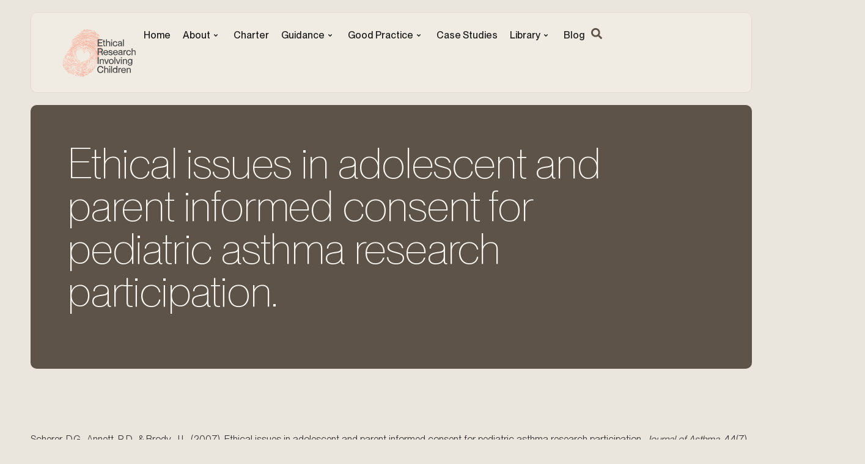

--- FILE ---
content_type: text/html; charset=UTF-8
request_url: https://childethics.com/library/journal-articles/ethical-issues-in-adolescent-and-parent-informed-consent-for-pediatric-asthma-research-participation/
body_size: 21272
content:
<!doctype html>
<html lang="en-AU" prefix="og: https://ogp.me/ns#">
<head>
	<meta charset="UTF-8">
	<meta name="viewport" content="width=device-width, initial-scale=1">
	<link rel="profile" href="https://gmpg.org/xfn/11">
	<script>
var theplus_ajax_url = "https://childethics.com/wp-admin/admin-ajax.php";
		var theplus_ajax_post_url = "https://childethics.com/wp-admin/admin-post.php";
		var theplus_nonce = "903f6300e0";
</script>

<!-- Search Engine Optimisation by Rank Math PRO - https://rankmath.com/ -->
<title>Ethical issues in adolescent and parent informed consent for pediatric asthma research participation. &bull; Ethical Research Involving Children</title>
<meta name="description" content="Scherer, D.G., Annett, R.D., &amp; Brody, J.L. (2007). Ethical issues in adolescent and parent informed consent for pediatric asthma research participation."/>
<meta name="robots" content="follow, index, max-snippet:-1, max-video-preview:-1, max-image-preview:large"/>
<link rel="canonical" href="https://childethics.com/library/journal-articles/ethical-issues-in-adolescent-and-parent-informed-consent-for-pediatric-asthma-research-participation/" />
<meta property="og:locale" content="en_US" />
<meta property="og:type" content="article" />
<meta property="og:title" content="Ethical issues in adolescent and parent informed consent for pediatric asthma research participation. &bull; Ethical Research Involving Children" />
<meta property="og:description" content="Scherer, D.G., Annett, R.D., &amp; Brody, J.L. (2007). Ethical issues in adolescent and parent informed consent for pediatric asthma research participation." />
<meta property="og:url" content="https://childethics.com/library/journal-articles/ethical-issues-in-adolescent-and-parent-informed-consent-for-pediatric-asthma-research-participation/" />
<meta property="og:site_name" content="Child Ethics" />
<meta property="article:tag" content="informed consent" />
<meta property="article:tag" content="payment and compensation" />
<meta property="article:tag" content="physician influence" />
<meta property="article:tag" content="psychological factors" />
<meta property="article:section" content="JOURNAL ARTICLES" />
<meta property="article:published_time" content="2019-02-19T00:23:50+11:00" />
<meta name="twitter:card" content="summary_large_image" />
<meta name="twitter:title" content="Ethical issues in adolescent and parent informed consent for pediatric asthma research participation. &bull; Ethical Research Involving Children" />
<meta name="twitter:description" content="Scherer, D.G., Annett, R.D., &amp; Brody, J.L. (2007). Ethical issues in adolescent and parent informed consent for pediatric asthma research participation." />
<meta name="twitter:label1" content="Written by" />
<meta name="twitter:data1" content="eric" />
<meta name="twitter:label2" content="Time to read" />
<meta name="twitter:data2" content="Less than a minute" />
<script type="application/ld+json" class="rank-math-schema-pro">{"@context":"https://schema.org","@graph":[{"@type":["EducationalOrganization","Organization"],"@id":"https://childethics.com/#organization","name":"Child Ethics","url":"https://childethics.com","sameAs":["https://www.instagram.com/childethics/","https://www.linkedin.com/company/child-ethics/"],"logo":{"@type":"ImageObject","@id":"https://childethics.com/#logo","url":"https://childethics.com/wp-content/uploads/2024/07/cropped-ICO-child-ethics.png","contentUrl":"https://childethics.com/wp-content/uploads/2024/07/cropped-ICO-child-ethics.png","caption":"Child Ethics","inLanguage":"en-AU","width":"512","height":"512"}},{"@type":"WebSite","@id":"https://childethics.com/#website","url":"https://childethics.com","name":"Child Ethics","publisher":{"@id":"https://childethics.com/#organization"},"inLanguage":"en-AU"},{"@type":"WebPage","@id":"https://childethics.com/library/journal-articles/ethical-issues-in-adolescent-and-parent-informed-consent-for-pediatric-asthma-research-participation/#webpage","url":"https://childethics.com/library/journal-articles/ethical-issues-in-adolescent-and-parent-informed-consent-for-pediatric-asthma-research-participation/","name":"Ethical issues in adolescent and parent informed consent for pediatric asthma research participation. &bull; Ethical Research Involving Children","datePublished":"2019-02-19T00:23:50+11:00","dateModified":"2019-02-19T00:23:50+11:00","isPartOf":{"@id":"https://childethics.com/#website"},"inLanguage":"en-AU"},{"@type":"Person","@id":"https://childethics.com/author/eric/","name":"eric","url":"https://childethics.com/author/eric/","image":{"@type":"ImageObject","@id":"https://secure.gravatar.com/avatar/8c84af8eeb31004292149932d004f4fe33c46bf6bc79ecb61c8eb5b315cbe898?s=96&amp;d=mm&amp;r=g","url":"https://secure.gravatar.com/avatar/8c84af8eeb31004292149932d004f4fe33c46bf6bc79ecb61c8eb5b315cbe898?s=96&amp;d=mm&amp;r=g","caption":"eric","inLanguage":"en-AU"},"worksFor":{"@id":"https://childethics.com/#organization"}},{"@type":"BlogPosting","headline":"Ethical issues in adolescent and parent informed consent for pediatric asthma research participation. &bull;","datePublished":"2019-02-19T00:23:50+11:00","dateModified":"2019-02-19T00:23:50+11:00","author":{"@id":"https://childethics.com/author/eric/","name":"eric"},"publisher":{"@id":"https://childethics.com/#organization"},"description":"Scherer, D.G., Annett, R.D., &amp; Brody, J.L. (2007). Ethical issues in adolescent and parent informed consent for pediatric asthma research participation.","name":"Ethical issues in adolescent and parent informed consent for pediatric asthma research participation. &bull;","@id":"https://childethics.com/library/journal-articles/ethical-issues-in-adolescent-and-parent-informed-consent-for-pediatric-asthma-research-participation/#richSnippet","isPartOf":{"@id":"https://childethics.com/library/journal-articles/ethical-issues-in-adolescent-and-parent-informed-consent-for-pediatric-asthma-research-participation/#webpage"},"inLanguage":"en-AU","mainEntityOfPage":{"@id":"https://childethics.com/library/journal-articles/ethical-issues-in-adolescent-and-parent-informed-consent-for-pediatric-asthma-research-participation/#webpage"}}]}</script>
<!-- /Rank Math WordPress SEO plugin -->

<link rel='dns-prefetch' href='//maps.googleapis.com' />
<link rel='dns-prefetch' href='//www.googletagmanager.com' />

<link rel="alternate" type="application/rss+xml" title="Ethical Research Involving Children &raquo; Feed" href="https://childethics.com/feed/" />
<link rel="alternate" type="application/rss+xml" title="Ethical Research Involving Children &raquo; Comments Feed" href="https://childethics.com/comments/feed/" />
<link rel="alternate" title="oEmbed (JSON)" type="application/json+oembed" href="https://childethics.com/wp-json/oembed/1.0/embed?url=https%3A%2F%2Fchildethics.com%2Flibrary%2Fjournal-articles%2Fethical-issues-in-adolescent-and-parent-informed-consent-for-pediatric-asthma-research-participation%2F" />
<link rel="alternate" title="oEmbed (XML)" type="text/xml+oembed" href="https://childethics.com/wp-json/oembed/1.0/embed?url=https%3A%2F%2Fchildethics.com%2Flibrary%2Fjournal-articles%2Fethical-issues-in-adolescent-and-parent-informed-consent-for-pediatric-asthma-research-participation%2F&#038;format=xml" />
<style id='wp-img-auto-sizes-contain-inline-css'>
img:is([sizes=auto i],[sizes^="auto," i]){contain-intrinsic-size:3000px 1500px}
/*# sourceURL=wp-img-auto-sizes-contain-inline-css */
</style>
<link data-minify="1" rel='stylesheet' id='hello-elementor-theme-style-css' href='https://childethics.com/wp-content/cache/min/1/wp-content/themes/hello-elementor/assets/css/theme.css?ver=1768447040' media='all' />
<link data-minify="1" rel='stylesheet' id='jet-menu-hello-css' href='https://childethics.com/wp-content/cache/min/1/wp-content/plugins/jet-menu/integration/themes/hello-elementor/assets/css/style.css?ver=1768447040' media='all' />
<style id='wp-emoji-styles-inline-css'>

	img.wp-smiley, img.emoji {
		display: inline !important;
		border: none !important;
		box-shadow: none !important;
		height: 1em !important;
		width: 1em !important;
		margin: 0 0.07em !important;
		vertical-align: -0.1em !important;
		background: none !important;
		padding: 0 !important;
	}
/*# sourceURL=wp-emoji-styles-inline-css */
</style>
<link data-minify="1" rel='stylesheet' id='theplus-icons-library-css' href='https://childethics.com/wp-content/cache/min/1/wp-content/plugins/the-plus-addons-for-elementor-page-builder/assets/fonts/style.css?ver=1768447040' media='' />
<link rel='stylesheet' id='theplus-plus-extra-adv-plus-extra-adv-css' href='//childethics.com/wp-content/plugins/the-plus-addons-for-elementor-page-builder/assets/css/main/plus-extra-adv/plus-extra-adv.min.css?ver=1760342493' media='all' />
<link data-minify="1" rel='stylesheet' id='theplus-plus-alignmnet-plus-extra-adv-css' href='https://childethics.com/wp-content/cache/min/1/wp-content/plugins/the-plus-addons-for-elementor-page-builder/assets/css/main/plus-extra-adv/plus-alignmnet.css?ver=1768447040' media='all' />
<link data-minify="1" rel='stylesheet' id='theplus-tp-button-style-tp-button-css' href='https://childethics.com/wp-content/cache/min/1/wp-content/plugins/the-plus-addons-for-elementor-page-builder/assets/css/main/tp-button/tp-button-style.css?ver=1768447040' media='all' />
<link data-minify="1" rel='stylesheet' id='theplus-tp-button-style-10-tp-button-css' href='https://childethics.com/wp-content/cache/min/1/wp-content/plugins/the-plus-addons-for-elementor-page-builder/assets/css/main/tp-button/tp-button-style-10.css?ver=1768447040' media='all' />
<link rel='stylesheet' id='theplus-plus-post-content-post-content-css' href='//childethics.com/wp-content/plugins/the-plus-addons-for-elementor-page-builder/assets/css/main/post-content/plus-post-content.min.css?ver=1760342493' media='all' />
<link data-minify="1" rel='stylesheet' id='hello-elementor-css' href='https://childethics.com/wp-content/cache/min/1/wp-content/themes/hello-elementor/assets/css/reset.css?ver=1768447040' media='all' />
<link data-minify="1" rel='stylesheet' id='hello-elementor-header-footer-css' href='https://childethics.com/wp-content/cache/min/1/wp-content/themes/hello-elementor/assets/css/header-footer.css?ver=1768447040' media='all' />
<link rel='stylesheet' id='elementor-frontend-css' href='https://childethics.com/wp-content/plugins/elementor/assets/css/frontend.min.css?ver=3.34.0' media='all' />
<link rel='stylesheet' id='elementor-post-8210-css' href='https://childethics.com/wp-content/uploads/elementor/css/post-8210.css?ver=1768446990' media='all' />
<link data-minify="1" rel='stylesheet' id='jet-menu-public-styles-css' href='https://childethics.com/wp-content/cache/min/1/wp-content/plugins/jet-menu/assets/public/css/public.css?ver=1768447040' media='all' />
<link rel='stylesheet' id='widget-image-css' href='https://childethics.com/wp-content/plugins/elementor/assets/css/widget-image.min.css?ver=3.34.0' media='all' />
<link rel='stylesheet' id='widget-heading-css' href='https://childethics.com/wp-content/plugins/elementor/assets/css/widget-heading.min.css?ver=3.34.0' media='all' />
<link rel='stylesheet' id='widget-divider-css' href='https://childethics.com/wp-content/plugins/elementor/assets/css/widget-divider.min.css?ver=3.34.0' media='all' />
<link rel='stylesheet' id='widget-social-icons-css' href='https://childethics.com/wp-content/plugins/elementor/assets/css/widget-social-icons.min.css?ver=3.34.0' media='all' />
<link rel='stylesheet' id='e-apple-webkit-css' href='https://childethics.com/wp-content/plugins/elementor/assets/css/conditionals/apple-webkit.min.css?ver=3.34.0' media='all' />
<link rel='stylesheet' id='widget-form-css' href='https://childethics.com/wp-content/plugins/elementor-pro/assets/css/widget-form.min.css?ver=3.34.0' media='all' />
<link rel='stylesheet' id='jet-blocks-css' href='https://childethics.com/wp-content/uploads/elementor/css/custom-jet-blocks.css?ver=1.3.22' media='all' />
<link data-minify="1" rel='stylesheet' id='jet-tricks-frontend-css' href='https://childethics.com/wp-content/cache/min/1/wp-content/plugins/jet-tricks/assets/css/jet-tricks-frontend.css?ver=1768447040' media='all' />
<link data-minify="1" rel='stylesheet' id='font-awesome-5-all-css' href='https://childethics.com/wp-content/cache/min/1/wp-content/plugins/elementor/assets/lib/font-awesome/css/all.min.css?ver=1768447040' media='all' />
<link rel='stylesheet' id='font-awesome-4-shim-css' href='https://childethics.com/wp-content/plugins/elementor/assets/lib/font-awesome/css/v4-shims.min.css?ver=3.34.0' media='all' />
<link rel='stylesheet' id='elementor-post-8253-css' href='https://childethics.com/wp-content/uploads/elementor/css/post-8253.css?ver=1768446990' media='all' />
<link rel='stylesheet' id='elementor-post-8269-css' href='https://childethics.com/wp-content/uploads/elementor/css/post-8269.css?ver=1768446991' media='all' />
<link rel='stylesheet' id='elementor-post-9049-css' href='https://childethics.com/wp-content/uploads/elementor/css/post-9049.css?ver=1768447053' media='all' />
<link rel='stylesheet' id='searchwp-forms-css' href='https://childethics.com/wp-content/plugins/searchwp/assets/css/frontend/search-forms.min.css?ver=4.4.0' media='all' />
<script src="https://childethics.com/wp-includes/js/jquery/jquery.min.js?ver=3.7.1" id="jquery-core-js" data-rocket-defer defer></script>
<script src="https://childethics.com/wp-includes/js/jquery/jquery-migrate.min.js?ver=3.4.1" id="jquery-migrate-js" data-rocket-defer defer></script>
<script src="https://maps.googleapis.com/maps/api/js?key=&amp;libraries=places&amp;sensor=false" id="gmaps-js-js" data-rocket-defer defer></script>
<script src="https://childethics.com/wp-content/plugins/elementor/assets/lib/font-awesome/js/v4-shims.min.js?ver=3.34.0" id="font-awesome-4-shim-js" data-rocket-defer defer></script>

<!-- Google tag (gtag.js) snippet added by Site Kit -->
<!-- Google Analytics snippet added by Site Kit -->
<script src="https://www.googletagmanager.com/gtag/js?id=G-Q5Z94G509C" id="google_gtagjs-js" async></script>
<script id="google_gtagjs-js-after">
window.dataLayer = window.dataLayer || [];function gtag(){dataLayer.push(arguments);}
gtag("set","linker",{"domains":["childethics.com"]});
gtag("js", new Date());
gtag("set", "developer_id.dZTNiMT", true);
gtag("config", "G-Q5Z94G509C", {"googlesitekit_post_type":"post"});
//# sourceURL=google_gtagjs-js-after
</script>
<link rel="https://api.w.org/" href="https://childethics.com/wp-json/" /><link rel="alternate" title="JSON" type="application/json" href="https://childethics.com/wp-json/wp/v2/posts/5070" /><link rel="EditURI" type="application/rsd+xml" title="RSD" href="https://childethics.com/xmlrpc.php?rsd" />
<meta name="generator" content="WordPress 6.9" />
<link rel='shortlink' href='https://childethics.com/?p=5070' />
<meta name="generator" content="Site Kit by Google 1.170.0" />    <style>
        .vc_row, .vc_column {
            width: 100%;
            position: relative;
            box-sizing: border-box;
        }
        .vc_column_inner {
            float: left;
            padding: 0 15px; /* Spacing between columns */
        }
        .vc_row_inner {
            clear: both;
        }
        .vc_column_text {
            margin-bottom: 20px; /* Space below text blocks */
        }
        .mkdf_button, .custom-toggle-title {
            transition: background-color 0.3s, color 0.3s;
            cursor: pointer;
            outline: none;
        }
        .mkdf_button:hover, .custom-toggle-title:hover {
            background-color: #005792; /* Darker blue on hover */
            color: #ffffff;
        }
        @media (max-width: 768px) {
            .vc_column_inner {
                float: none;
                width: 100%; /* Stack columns on smaller screens */
            }
        }
        .mkdf_button:focus, .custom-toggle-title:focus {
            box-shadow: 0 0 0 2px #fff, 0 0 0 4px #0073aa; /* Focus outline */
        }
        
        .custom-toggle .custom-toggle-title {
            cursor: pointer;
            padding: 10px;
            background-color: #f9f9f9;
            border: 1px solid #ddd;
        }
        .custom-toggle .custom-toggle-content {
            padding: 10px;
            border: 1px solid #ddd;
            border-top: none;
        }

    </style>
    <script>
        // You might want to add more robust handling and initialization.
        document.addEventListener("DOMContentLoaded", function() {
            var toggles = document.querySelectorAll('.custom-toggle-title');
            toggles.forEach(function(toggle) {
                toggle.onclick = function() {
                    var content = this.nextElementSibling;
                    content.style.display = content.style.display === 'block' ? 'none' : 'block';
                }
            });
        });
    </script>
    <link rel="apple-touch-icon" sizes="180x180" href="/wp-content/uploads/fbrfg/apple-touch-icon.png">
<link rel="icon" type="image/png" sizes="32x32" href="/wp-content/uploads/fbrfg/favicon-32x32.png">
<link rel="icon" type="image/png" sizes="16x16" href="/wp-content/uploads/fbrfg/favicon-16x16.png">
<link rel="manifest" href="/wp-content/uploads/fbrfg/site.webmanifest">
<link rel="mask-icon" href="/wp-content/uploads/fbrfg/safari-pinned-tab.svg" color="#5e5348">
<link rel="shortcut icon" href="/wp-content/uploads/fbrfg/favicon.ico">
<meta name="msapplication-TileColor" content="#5e5348">
<meta name="msapplication-config" content="/wp-content/uploads/fbrfg/browserconfig.xml">
<meta name="theme-color" content="#ffffff"><meta name="generator" content="Elementor 3.34.0; features: e_font_icon_svg, additional_custom_breakpoints; settings: css_print_method-external, google_font-enabled, font_display-swap">
<style>.recentcomments a{display:inline !important;padding:0 !important;margin:0 !important;}</style>			<style>
				.e-con.e-parent:nth-of-type(n+4):not(.e-lazyloaded):not(.e-no-lazyload),
				.e-con.e-parent:nth-of-type(n+4):not(.e-lazyloaded):not(.e-no-lazyload) * {
					background-image: none !important;
				}
				@media screen and (max-height: 1024px) {
					.e-con.e-parent:nth-of-type(n+3):not(.e-lazyloaded):not(.e-no-lazyload),
					.e-con.e-parent:nth-of-type(n+3):not(.e-lazyloaded):not(.e-no-lazyload) * {
						background-image: none !important;
					}
				}
				@media screen and (max-height: 640px) {
					.e-con.e-parent:nth-of-type(n+2):not(.e-lazyloaded):not(.e-no-lazyload),
					.e-con.e-parent:nth-of-type(n+2):not(.e-lazyloaded):not(.e-no-lazyload) * {
						background-image: none !important;
					}
				}
			</style>
			<link rel="icon" href="https://childethics.com/wp-content/uploads/2024/07/cropped-ICO-child-ethics-32x32.png" sizes="32x32" />
<link rel="icon" href="https://childethics.com/wp-content/uploads/2024/07/cropped-ICO-child-ethics-192x192.png" sizes="192x192" />
<link rel="apple-touch-icon" href="https://childethics.com/wp-content/uploads/2024/07/cropped-ICO-child-ethics-180x180.png" />
<meta name="msapplication-TileImage" content="https://childethics.com/wp-content/uploads/2024/07/cropped-ICO-child-ethics-270x270.png" />
<noscript><style id="rocket-lazyload-nojs-css">.rll-youtube-player, [data-lazy-src]{display:none !important;}</style></noscript><style id="wpr-lazyload-bg-container"></style><style id="wpr-lazyload-bg-exclusion"></style>
<noscript>
<style id="wpr-lazyload-bg-nostyle"></style>
</noscript>
<script type="application/javascript">const rocket_pairs = []; const rocket_excluded_pairs = [];</script><meta name="generator" content="WP Rocket 3.20.3" data-wpr-features="wpr_lazyload_css_bg_img wpr_defer_js wpr_minify_js wpr_lazyload_images wpr_lazyload_iframes wpr_minify_css wpr_preload_links wpr_desktop" /></head>
<body data-rsssl=1 class="wp-singular post-template-default single single-post postid-5070 single-format-standard wp-embed-responsive wp-theme-hello-elementor hello-elementor-default jet-mega-menu-location elementor-default elementor-kit-8210 elementor-page-9049">


<a class="skip-link screen-reader-text" href="#content">Skip to content</a>

		<header data-rocket-location-hash="a8da0a4d177df7bba41f70f09023ab1e" data-elementor-type="header" data-elementor-id="8253" class="elementor elementor-8253 elementor-location-header" data-elementor-post-type="elementor_library">
			<div data-rocket-location-hash="25ff3680b77262b469434a03fc0131a5" class="jet-sticky-section elementor-element elementor-element-2d36746 e-con-full e-flex e-con e-parent" style="height: fit-content;" data-id="2d36746" data-element_type="container" data-settings="{&quot;jet_parallax_layout_list&quot;:[],&quot;jet_sticky_section&quot;:&quot;yes&quot;,&quot;jet_sticky_section_visibility&quot;:[&quot;desktop&quot;,&quot;tablet&quot;,&quot;mobile&quot;]}">
		<div data-rocket-location-hash="5b64c66ce71d8da37f06bb1ffee1e0bc" class="jet-sticky-column elementor-element elementor-element-13eabdc e-con-full e-flex e-con e-child" data-jet-settings="{&quot;id&quot;:&quot;13eabdc&quot;,&quot;sticky&quot;:true,&quot;topSpacing&quot;:50,&quot;bottomSpacing&quot;:50,&quot;stickyOn&quot;:[&quot;desktop&quot;,&quot;tablet&quot;,&quot;mobile&quot;],&quot;behavior&quot;:&quot;default&quot;,&quot;zIndex&quot;:1100}" data-id="13eabdc" data-element_type="container" data-settings="{&quot;background_background&quot;:&quot;classic&quot;,&quot;jet_parallax_layout_list&quot;:[]}">
		<div class="elementor-element elementor-element-d0cb7af e-con-full e-flex e-con e-child" data-id="d0cb7af" data-element_type="container" data-settings="{&quot;jet_parallax_layout_list&quot;:[]}">
				<div class="elementor-element elementor-element-d1f2717 elementor-widget elementor-widget-image" data-id="d1f2717" data-element_type="widget" data-widget_type="image.default">
				<div class="elementor-widget-container">
																<a href="https://childethics.com">
							<img width="100" height="73" src="data:image/svg+xml,%3Csvg%20xmlns='http://www.w3.org/2000/svg'%20viewBox='0%200%20100%2073'%3E%3C/svg%3E" class="attachment-full size-full wp-image-10987" alt="Ethical Research Involving Children" data-lazy-src="https://childethics.com/wp-content/uploads/2024/07/eric-logo-24-2.svg" /><noscript><img width="100" height="73" src="https://childethics.com/wp-content/uploads/2024/07/eric-logo-24-2.svg" class="attachment-full size-full wp-image-10987" alt="Ethical Research Involving Children" /></noscript>								</a>
															</div>
				</div>
				</div>
		<div class="elementor-element elementor-element-f04d77d e-con-full e-flex e-con e-child" data-id="f04d77d" data-element_type="container" data-settings="{&quot;jet_parallax_layout_list&quot;:[]}">
				<div class="elementor-element elementor-element-585ae26 elementor-widget elementor-widget-jet-mega-menu" data-id="585ae26" data-element_type="widget" data-widget_type="jet-mega-menu.default">
				<div class="elementor-widget-container">
					<div class="jet-mega-menu jet-mega-menu--layout-horizontal jet-mega-menu--sub-position-right jet-mega-menu--dropdown-layout-default jet-mega-menu--dropdown-position-right jet-mega-menu--animation-none jet-mega-menu--location-elementor  jet-mega-menu--ajax-loading  jet-mega-menu--fill-svg-icons" data-settings='{"menuId":"3","menuUniqId":"6973128941255","rollUp":false,"megaAjaxLoad":true,"layout":"horizontal","subEvent":"hover","subCloseBehavior":"mouseleave","mouseLeaveDelay":500,"subTrigger":"item","subPosition":"right","megaWidthType":"container","megaWidthSelector":"","breakpoint":768,"signatures":[]}'><div class="jet-mega-menu-toggle" role="button" tabindex="0" aria-label="Open/Close Menu"><div class="jet-mega-menu-toggle-icon jet-mega-menu-toggle-icon--default-state"><svg class="e-font-icon-svg e-fas-bars" viewBox="0 0 448 512" xmlns="http://www.w3.org/2000/svg"><path d="M16 132h416c8.837 0 16-7.163 16-16V76c0-8.837-7.163-16-16-16H16C7.163 60 0 67.163 0 76v40c0 8.837 7.163 16 16 16zm0 160h416c8.837 0 16-7.163 16-16v-40c0-8.837-7.163-16-16-16H16c-8.837 0-16 7.163-16 16v40c0 8.837 7.163 16 16 16zm0 160h416c8.837 0 16-7.163 16-16v-40c0-8.837-7.163-16-16-16H16c-8.837 0-16 7.163-16 16v40c0 8.837 7.163 16 16 16z"></path></svg></div><div class="jet-mega-menu-toggle-icon jet-mega-menu-toggle-icon--opened-state"><svg class="e-font-icon-svg e-fas-times" viewBox="0 0 352 512" xmlns="http://www.w3.org/2000/svg"><path d="M242.72 256l100.07-100.07c12.28-12.28 12.28-32.19 0-44.48l-22.24-22.24c-12.28-12.28-32.19-12.28-44.48 0L176 189.28 75.93 89.21c-12.28-12.28-32.19-12.28-44.48 0L9.21 111.45c-12.28 12.28-12.28 32.19 0 44.48L109.28 256 9.21 356.07c-12.28 12.28-12.28 32.19 0 44.48l22.24 22.24c12.28 12.28 32.2 12.28 44.48 0L176 322.72l100.07 100.07c12.28 12.28 32.2 12.28 44.48 0l22.24-22.24c12.28-12.28 12.28-32.19 0-44.48L242.72 256z"></path></svg></div></div><nav class="jet-mega-menu-container" aria-label="Main nav"><ul class="jet-mega-menu-list"><li id="jet-mega-menu-item-41" class="jet-mega-menu-item jet-mega-menu-item-type-post_type jet-mega-menu-item-object-page jet-mega-menu-item-home jet-mega-menu-item--default jet-mega-menu-item--top-level jet-mega-menu-item-41"><div class="jet-mega-menu-item__inner"><a href="https://childethics.com/" class="jet-mega-menu-item__link jet-mega-menu-item__link--top-level"><div class="jet-mega-menu-item__title"><div class="jet-mega-menu-item__label">Home</div></div></a></div></li>
<li id="jet-mega-menu-item-74" class="jet-mega-menu-item jet-mega-menu-item-type-post_type jet-mega-menu-item-object-page jet-mega-menu-item-has-children jet-mega-menu-item--default jet-mega-menu-item--top-level jet-mega-menu-item-74"><div class="jet-mega-menu-item__inner" role="button" tabindex="0" aria-haspopup="true" aria-expanded="false" aria-label="About"><a href="https://childethics.com/child-rights/" class="jet-mega-menu-item__link jet-mega-menu-item__link--top-level"><div class="jet-mega-menu-item__title"><div class="jet-mega-menu-item__label">About</div></div></a><div class="jet-mega-menu-item__dropdown"><svg class="e-font-icon-svg e-fas-angle-down" viewBox="0 0 320 512" xmlns="http://www.w3.org/2000/svg"><path d="M143 352.3L7 216.3c-9.4-9.4-9.4-24.6 0-33.9l22.6-22.6c9.4-9.4 24.6-9.4 33.9 0l96.4 96.4 96.4-96.4c9.4-9.4 24.6-9.4 33.9 0l22.6 22.6c9.4 9.4 9.4 24.6 0 33.9l-136 136c-9.2 9.4-24.4 9.4-33.8 0z"></path></svg></div></div>
<div class='jet-mega-menu-sub-menu'><ul  class="jet-mega-menu-sub-menu__list">
	<li id="jet-mega-menu-item-7296" class="jet-mega-menu-item jet-mega-menu-item-type-post_type jet-mega-menu-item-object-page jet-mega-menu-item--default jet-mega-menu-item--sub-level jet-mega-menu-item-7296"><div class="jet-mega-menu-item__inner"><a href="https://childethics.com/child-rights/" class="jet-mega-menu-item__link jet-mega-menu-item__link--sub-level"><div class="jet-mega-menu-item__title"><div class="jet-mega-menu-item__label">About</div></div></a></div></li>
	<li id="jet-mega-menu-item-42" class="jet-mega-menu-item jet-mega-menu-item-type-post_type jet-mega-menu-item-object-page jet-mega-menu-item--default jet-mega-menu-item--sub-level jet-mega-menu-item-42"><div class="jet-mega-menu-item__inner"><a href="https://childethics.com/child-centered-research/" class="jet-mega-menu-item__link jet-mega-menu-item__link--sub-level"><div class="jet-mega-menu-item__title"><div class="jet-mega-menu-item__label">Philosophy</div></div></a></div></li>
	<li id="jet-mega-menu-item-497" class="jet-mega-menu-item jet-mega-menu-item-type-post_type jet-mega-menu-item-object-page jet-mega-menu-item--default jet-mega-menu-item--sub-level jet-mega-menu-item-497"><div class="jet-mega-menu-item__inner"><a href="https://childethics.com/child-research-partners/" class="jet-mega-menu-item__link jet-mega-menu-item__link--sub-level"><div class="jet-mega-menu-item__title"><div class="jet-mega-menu-item__label">Project Partners</div></div></a></div></li>
	<li id="jet-mega-menu-item-498" class="jet-mega-menu-item jet-mega-menu-item-type-post_type jet-mega-menu-item-object-page jet-mega-menu-item--default jet-mega-menu-item--sub-level jet-mega-menu-item-498"><div class="jet-mega-menu-item__inner"><a href="https://childethics.com/ethical-recognition/" class="jet-mega-menu-item__link jet-mega-menu-item__link--sub-level"><div class="jet-mega-menu-item__title"><div class="jet-mega-menu-item__label">Acknowledgements</div></div></a></div></li>
</ul></div>
</li>
<li id="jet-mega-menu-item-40" class="jet-mega-menu-item jet-mega-menu-item-type-post_type jet-mega-menu-item-object-page jet-mega-menu-item--default jet-mega-menu-item--top-level jet-mega-menu-item-40"><div class="jet-mega-menu-item__inner"><a href="https://childethics.com/ethical-standards/" class="jet-mega-menu-item__link jet-mega-menu-item__link--top-level"><div class="jet-mega-menu-item__title"><div class="jet-mega-menu-item__label">Charter</div></div></a></div></li>
<li id="jet-mega-menu-item-7193" class="jet-mega-menu-item jet-mega-menu-item-type-post_type jet-mega-menu-item-object-page jet-mega-menu-item-has-children jet-mega-menu-item--default jet-mega-menu-item--top-level jet-mega-menu-item-7193"><div class="jet-mega-menu-item__inner" role="button" tabindex="0" aria-haspopup="true" aria-expanded="false" aria-label="Guidance"><a href="https://childethics.com/ethical-guidance/" class="jet-mega-menu-item__link jet-mega-menu-item__link--top-level"><div class="jet-mega-menu-item__title"><div class="jet-mega-menu-item__label">Guidance</div></div></a><div class="jet-mega-menu-item__dropdown"><svg class="e-font-icon-svg e-fas-angle-down" viewBox="0 0 320 512" xmlns="http://www.w3.org/2000/svg"><path d="M143 352.3L7 216.3c-9.4-9.4-9.4-24.6 0-33.9l22.6-22.6c9.4-9.4 24.6-9.4 33.9 0l96.4 96.4 96.4-96.4c9.4-9.4 24.6-9.4 33.9 0l22.6 22.6c9.4 9.4 9.4 24.6 0 33.9l-136 136c-9.2 9.4-24.4 9.4-33.8 0z"></path></svg></div></div>
<div class='jet-mega-menu-sub-menu'><ul  class="jet-mega-menu-sub-menu__list">
	<li id="jet-mega-menu-item-9325" class="jet-mega-menu-item jet-mega-menu-item-type-post_type jet-mega-menu-item-object-page jet-mega-menu-item--default jet-mega-menu-item--sub-level jet-mega-menu-item-9325"><div class="jet-mega-menu-item__inner"><a href="https://childethics.com/ethical-guidance/" class="jet-mega-menu-item__link jet-mega-menu-item__link--sub-level"><div class="jet-mega-menu-item__title"><div class="jet-mega-menu-item__label">Guidance</div></div></a></div></li>
	<li id="jet-mega-menu-item-7195" class="jet-mega-menu-item jet-mega-menu-item-type-post_type jet-mega-menu-item-object-page jet-mega-menu-item--default jet-mega-menu-item--sub-level jet-mega-menu-item-7195"><div class="jet-mega-menu-item__inner"><a href="https://childethics.com/harms-and-benefits/" class="jet-mega-menu-item__link jet-mega-menu-item__link--sub-level"><div class="jet-mega-menu-item__title"><div class="jet-mega-menu-item__label">Harms and Benefits</div></div></a></div></li>
	<li id="jet-mega-menu-item-7197" class="jet-mega-menu-item jet-mega-menu-item-type-post_type jet-mega-menu-item-object-page jet-mega-menu-item--default jet-mega-menu-item--sub-level jet-mega-menu-item-7197"><div class="jet-mega-menu-item__inner"><a href="https://childethics.com/informed-consent/" class="jet-mega-menu-item__link jet-mega-menu-item__link--sub-level"><div class="jet-mega-menu-item__title"><div class="jet-mega-menu-item__label">Informed Consent</div></div></a></div></li>
	<li id="jet-mega-menu-item-7196" class="jet-mega-menu-item jet-mega-menu-item-type-post_type jet-mega-menu-item-object-page jet-mega-menu-item--default jet-mega-menu-item--sub-level jet-mega-menu-item-7196"><div class="jet-mega-menu-item__inner"><a href="https://childethics.com/privacy-and-confidentiality/" class="jet-mega-menu-item__link jet-mega-menu-item__link--sub-level"><div class="jet-mega-menu-item__title"><div class="jet-mega-menu-item__label">Privacy and Confidentiality</div></div></a></div></li>
	<li id="jet-mega-menu-item-7194" class="jet-mega-menu-item jet-mega-menu-item-type-post_type jet-mega-menu-item-object-page jet-mega-menu-item--default jet-mega-menu-item--sub-level jet-mega-menu-item-7194"><div class="jet-mega-menu-item__inner"><a href="https://childethics.com/payment-and-compensation/" class="jet-mega-menu-item__link jet-mega-menu-item__link--sub-level"><div class="jet-mega-menu-item__title"><div class="jet-mega-menu-item__label">Payment and Compensation</div></div></a></div></li>
</ul></div>
</li>
<li id="jet-mega-menu-item-7297" class="jet-mega-menu-item jet-mega-menu-item-type-custom jet-mega-menu-item-object-custom jet-mega-menu-item-has-children jet-mega-menu-item--default jet-mega-menu-item--top-level jet-mega-menu-item-7297"><div class="jet-mega-menu-item__inner" role="button" tabindex="0" aria-haspopup="true" aria-expanded="false" aria-label="Good Practice"><a href="#" class="jet-mega-menu-item__link jet-mega-menu-item__link--top-level"><div class="jet-mega-menu-item__title"><div class="jet-mega-menu-item__label">Good Practice</div></div></a><div class="jet-mega-menu-item__dropdown"><svg class="e-font-icon-svg e-fas-angle-down" viewBox="0 0 320 512" xmlns="http://www.w3.org/2000/svg"><path d="M143 352.3L7 216.3c-9.4-9.4-9.4-24.6 0-33.9l22.6-22.6c9.4-9.4 24.6-9.4 33.9 0l96.4 96.4 96.4-96.4c9.4-9.4 24.6-9.4 33.9 0l22.6 22.6c9.4 9.4 9.4 24.6 0 33.9l-136 136c-9.2 9.4-24.4 9.4-33.8 0z"></path></svg></div></div>
<div class='jet-mega-menu-sub-menu'><ul  class="jet-mega-menu-sub-menu__list">
	<li id="jet-mega-menu-item-38" class="jet-mega-menu-item jet-mega-menu-item-type-post_type jet-mega-menu-item-object-page jet-mega-menu-item--default jet-mega-menu-item--sub-level jet-mega-menu-item-38"><div class="jet-mega-menu-item__inner"><a href="https://childethics.com/reflective-practice/" class="jet-mega-menu-item__link jet-mega-menu-item__link--sub-level"><div class="jet-mega-menu-item__title"><div class="jet-mega-menu-item__label">Reflexive Tool</div></div></a></div></li>
	<li id="jet-mega-menu-item-7259" class="jet-mega-menu-item jet-mega-menu-item-type-post_type jet-mega-menu-item-object-page jet-mega-menu-item--default jet-mega-menu-item--sub-level jet-mega-menu-item-7259"><div class="jet-mega-menu-item__inner"><a href="https://childethics.com/researcher-accountability/" class="jet-mega-menu-item__link jet-mega-menu-item__link--sub-level"><div class="jet-mega-menu-item__title"><div class="jet-mega-menu-item__label">Responsibilities</div></div></a></div></li>
</ul></div>
</li>
<li id="jet-mega-menu-item-5896" class="jet-mega-menu-item jet-mega-menu-item-type-post_type jet-mega-menu-item-object-page jet-mega-menu-item--default jet-mega-menu-item--top-level jet-mega-menu-item-5896"><div class="jet-mega-menu-item__inner"><a href="https://childethics.com/child-practical-ethics/" class="jet-mega-menu-item__link jet-mega-menu-item__link--top-level"><div class="jet-mega-menu-item__title"><div class="jet-mega-menu-item__label">Case Studies</div></div></a></div></li>
<li id="jet-mega-menu-item-5946" class="jet-mega-menu-item jet-mega-menu-item-type-post_type jet-mega-menu-item-object-page jet-mega-menu-item-has-children jet-mega-menu-item--default jet-mega-menu-item--top-level jet-mega-menu-item-5946"><div class="jet-mega-menu-item__inner" role="button" tabindex="0" aria-haspopup="true" aria-expanded="false" aria-label="Library"><a href="https://childethics.com/child-ethics-library/" class="jet-mega-menu-item__link jet-mega-menu-item__link--top-level"><div class="jet-mega-menu-item__title"><div class="jet-mega-menu-item__label">Library</div></div></a><div class="jet-mega-menu-item__dropdown"><svg class="e-font-icon-svg e-fas-angle-down" viewBox="0 0 320 512" xmlns="http://www.w3.org/2000/svg"><path d="M143 352.3L7 216.3c-9.4-9.4-9.4-24.6 0-33.9l22.6-22.6c9.4-9.4 24.6-9.4 33.9 0l96.4 96.4 96.4-96.4c9.4-9.4 24.6-9.4 33.9 0l22.6 22.6c9.4 9.4 9.4 24.6 0 33.9l-136 136c-9.2 9.4-24.4 9.4-33.8 0z"></path></svg></div></div>
<div class='jet-mega-menu-sub-menu'><ul  class="jet-mega-menu-sub-menu__list">
	<li id="jet-mega-menu-item-7298" class="jet-mega-menu-item jet-mega-menu-item-type-post_type jet-mega-menu-item-object-page jet-mega-menu-item--default jet-mega-menu-item--sub-level jet-mega-menu-item-7298"><div class="jet-mega-menu-item__inner"><a href="https://childethics.com/child-ethics-library/" class="jet-mega-menu-item__link jet-mega-menu-item__link--sub-level"><div class="jet-mega-menu-item__title"><div class="jet-mega-menu-item__label">Library</div></div></a></div></li>
	<li id="jet-mega-menu-item-5903" class="jet-mega-menu-item jet-mega-menu-item-type-post_type jet-mega-menu-item-object-page jet-mega-menu-item--default jet-mega-menu-item--sub-level jet-mega-menu-item-5903"><div class="jet-mega-menu-item__inner"><a href="https://childethics.com/child-protection-definitions/" class="jet-mega-menu-item__link jet-mega-menu-item__link--sub-level"><div class="jet-mega-menu-item__title"><div class="jet-mega-menu-item__label">Glossary</div></div></a></div></li>
</ul></div>
</li>
<li id="jet-mega-menu-item-5628" class="jet-mega-menu-item jet-mega-menu-item-type-post_type jet-mega-menu-item-object-page jet-mega-menu-item--default jet-mega-menu-item--top-level jet-mega-menu-item-5628"><div class="jet-mega-menu-item__inner"><a href="https://childethics.com/child-research-insights/" class="jet-mega-menu-item__link jet-mega-menu-item__link--top-level"><div class="jet-mega-menu-item__title"><div class="jet-mega-menu-item__label">Blog</div></div></a></div></li>
</ul></nav></div>				</div>
				</div>
				<div class="elementor-element elementor-element-98fdd5c elementor-widget__width-auto elementor-view-default elementor-widget elementor-widget-icon" data-id="98fdd5c" data-element_type="widget" data-widget_type="icon.default">
				<div class="elementor-widget-container">
							<div class="elementor-icon-wrapper">
			<a class="elementor-icon" href="#elementor-action%3Aaction%3Dpopup%3Aopen%26settings%3DeyJpZCI6IjgzNzkiLCJ0b2dnbGUiOmZhbHNlfQ%3D%3D">
			<svg aria-hidden="true" class="e-font-icon-svg e-fas-search" viewBox="0 0 512 512" xmlns="http://www.w3.org/2000/svg"><path d="M505 442.7L405.3 343c-4.5-4.5-10.6-7-17-7H372c27.6-35.3 44-79.7 44-128C416 93.1 322.9 0 208 0S0 93.1 0 208s93.1 208 208 208c48.3 0 92.7-16.4 128-44v16.3c0 6.4 2.5 12.5 7 17l99.7 99.7c9.4 9.4 24.6 9.4 33.9 0l28.3-28.3c9.4-9.4 9.4-24.6.1-34zM208 336c-70.7 0-128-57.2-128-128 0-70.7 57.2-128 128-128 70.7 0 128 57.2 128 128 0 70.7-57.2 128-128 128z"></path></svg>			</a>
		</div>
						</div>
				</div>
				</div>
				</div>
				</div>
				</header>
				<div data-rocket-location-hash="1439becae614175f1017de662bd149b5" data-elementor-type="single-post" data-elementor-id="9049" class="elementor elementor-9049 elementor-location-single post-5070 post type-post status-publish format-standard hentry category-journal-articles tag-informed-consent tag-payment-and-compensation tag-physician-influence tag-psychological-factors" data-elementor-post-type="elementor_library">
			<div data-rocket-location-hash="789c1adcce979eeaec6ebea584f8350c" class="elementor-element elementor-element-4940948 e-con-full e-flex e-con e-parent" data-id="4940948" data-element_type="container" data-settings="{&quot;jet_parallax_layout_list&quot;:[]}">
		<div data-rocket-location-hash="f73afafb9c5e06aab06629f30e5d871b" class="elementor-element elementor-element-5f74fc7 e-con-full e-flex e-con e-child" data-id="5f74fc7" data-element_type="container" data-settings="{&quot;background_background&quot;:&quot;classic&quot;,&quot;jet_parallax_layout_list&quot;:[]}">
				<div class="elementor-element elementor-element-aeeb0b2 elementor-widget elementor-widget-heading" data-id="aeeb0b2" data-element_type="widget" data-widget_type="heading.default">
				<div class="elementor-widget-container">
					<h2 class="elementor-heading-title elementor-size-default">Ethical issues in adolescent and parent informed consent for pediatric asthma research participation.</h2>				</div>
				</div>
				</div>
				</div>
		<div data-rocket-location-hash="f64b5f9a7a62441b613d1895cebde22c" class="elementor-element elementor-element-839a7c3 e-flex e-con-boxed e-con e-parent" data-id="839a7c3" data-element_type="container" data-settings="{&quot;jet_parallax_layout_list&quot;:[]}">
					<div data-rocket-location-hash="3f2ebbf863d4612ef775d00659a69d20" class="e-con-inner">
				<div class="elementor-element elementor-element-dcfdad0 elementor-widget elementor-widget-tp-post-content" data-id="dcfdad0" data-element_type="widget" data-widget_type="tp-post-content.default">
				<div class="elementor-widget-container">
					<div class="tp-post-content tp-wp-content"><p>Scherer, D.G., Annett, R.D., &#038; Brody, J.L. (2007). Ethical issues in adolescent and parent informed consent for pediatric asthma research participation. <em>Journal of Asthma</em>, 44(7), pp. 489-496.<br />
<div id="more-5070"></div><br />
Please view the abstract for this article via the Publisher&#8217;s Link below.<br />
<a href="http://dx.doi.org/10.1080/02770900701247137" target="”_blank”" style="color:primary; text-decoration: none; padding: 10px 20px; border: 1px solid #ccc; display: inline-block;" rel="nofollow noopener">Publisher&#8217;s Link</a></p>
</div>				</div>
				</div>
					</div>
				</div>
				</div>
				<footer data-elementor-type="footer" data-elementor-id="8269" class="elementor elementor-8269 elementor-location-footer" data-elementor-post-type="elementor_library">
			<div class="elementor-element elementor-element-2f5f7e82 e-con-full e-flex e-con e-parent" data-id="2f5f7e82" data-element_type="container" id="footer" data-settings="{&quot;jet_parallax_layout_list&quot;:[]}">
		<div class="elementor-element elementor-element-63b5631f e-con-full e-flex e-con e-child" data-id="63b5631f" data-element_type="container" data-settings="{&quot;jet_parallax_layout_list&quot;:[],&quot;background_background&quot;:&quot;classic&quot;}">
		<div class="elementor-element elementor-element-533d2e4d e-con-full e-flex e-con e-child" data-id="533d2e4d" data-element_type="container" data-settings="{&quot;jet_parallax_layout_list&quot;:[]}">
				<div class="elementor-element elementor-element-79bc8638 elementor-widget elementor-widget-heading" data-id="79bc8638" data-element_type="widget" data-widget_type="heading.default">
				<div class="elementor-widget-container">
					<h2 class="elementor-heading-title elementor-size-default">Partners</h2>				</div>
				</div>
				<div class="elementor-element elementor-element-4ed41b4d elementor-widget-divider--view-line elementor-widget elementor-widget-divider" data-id="4ed41b4d" data-element_type="widget" data-widget_type="divider.default">
				<div class="elementor-widget-container">
							<div class="elementor-divider">
			<span class="elementor-divider-separator">
						</span>
		</div>
						</div>
				</div>
				<div class="elementor-element elementor-element-1da09a62 elementor-widget elementor-widget-image" data-id="1da09a62" data-element_type="widget" data-widget_type="image.default">
				<div class="elementor-widget-container">
															<img width="500" height="90" src="data:image/svg+xml,%3Csvg%20xmlns='http://www.w3.org/2000/svg'%20viewBox='0%200%20500%2090'%3E%3C/svg%3E" class="attachment-full size-full wp-image-10490" alt="Centre for Children and Young People" data-lazy-srcset="https://childethics.com/wp-content/uploads/2024/04/CCYP-SCU-logo.png 500w, https://childethics.com/wp-content/uploads/2024/04/CCYP-SCU-logo-300x54.png 300w" data-lazy-sizes="(max-width: 500px) 100vw, 500px" data-lazy-src="https://childethics.com/wp-content/uploads/2024/04/CCYP-SCU-logo.png" /><noscript><img width="500" height="90" src="https://childethics.com/wp-content/uploads/2024/04/CCYP-SCU-logo.png" class="attachment-full size-full wp-image-10490" alt="Centre for Children and Young People" srcset="https://childethics.com/wp-content/uploads/2024/04/CCYP-SCU-logo.png 500w, https://childethics.com/wp-content/uploads/2024/04/CCYP-SCU-logo-300x54.png 300w" sizes="(max-width: 500px) 100vw, 500px" /></noscript>															</div>
				</div>
				<div class="elementor-element elementor-element-3ffa7077 elementor-widget elementor-widget-image" data-id="3ffa7077" data-element_type="widget" data-widget_type="image.default">
				<div class="elementor-widget-container">
															<img width="250" height="94" src="data:image/svg+xml,%3Csvg%20xmlns='http://www.w3.org/2000/svg'%20viewBox='0%200%20250%2094'%3E%3C/svg%3E" class="attachment-full size-full wp-image-8273" alt="UNICEF" data-lazy-src="https://childethics.com/wp-content/uploads/2024/04/logo-child-ethics-unicef.png" /><noscript><img width="250" height="94" src="https://childethics.com/wp-content/uploads/2024/04/logo-child-ethics-unicef.png" class="attachment-full size-full wp-image-8273" alt="UNICEF" /></noscript>															</div>
				</div>
				<div class="elementor-element elementor-element-4cf81d74 elementor-widget elementor-widget-heading" data-id="4cf81d74" data-element_type="widget" data-widget_type="heading.default">
				<div class="elementor-widget-container">
					<h2 class="elementor-heading-title elementor-size-default">Contact</h2>				</div>
				</div>
				<div class="elementor-element elementor-element-25f9804 elementor-widget-divider--view-line elementor-widget elementor-widget-divider" data-id="25f9804" data-element_type="widget" data-widget_type="divider.default">
				<div class="elementor-widget-container">
							<div class="elementor-divider">
			<span class="elementor-divider-separator">
						</span>
		</div>
						</div>
				</div>
		<div class="elementor-element elementor-element-43e8e1d e-con-full e-flex e-con e-child" data-id="43e8e1d" data-element_type="container" data-settings="{&quot;jet_parallax_layout_list&quot;:[]}">
				<div class="elementor-element elementor-element-ae375ad elementor-widget elementor-widget-tp-button" data-id="ae375ad" data-element_type="widget" data-widget_type="tp-button.default">
				<div class="elementor-widget-container">
					<div class="pt-plus-button-wrapper   text-   "><div class="button_parallax   " ><div id="button6973128958fd8"  class=" text- ts-button content_hover_effect   " ><div class="pt_plus_button btn6973128958bbc button-style-10   "  ><div class="animted-content-inner "><a href="https://childethics.com/contact-eric/" class="button-link-wrap " role="button" data-hover="General"  >General<i class="btn-icon button-after fa fa-chevron-right"></i></a></div></div></div></div></div>				</div>
				</div>
				<div class="elementor-element elementor-element-df3171a elementor-widget elementor-widget-tp-button" data-id="df3171a" data-element_type="widget" data-widget_type="tp-button.default">
				<div class="elementor-widget-container">
					<div class="pt-plus-button-wrapper   text-   "><div class="button_parallax   " ><div id="button6973128959a64"  class=" text- ts-button content_hover_effect   " ><div class="pt_plus_button btn6973128959711 button-style-10   "  ><div class="animted-content-inner "><a href="https://childethics.com/ethics-involving-children-faq/" class="button-link-wrap " role="button" data-hover="FAQ"  >FAQ<i class="btn-icon button-after fa fa-chevron-right"></i></a></div></div></div></div></div>				</div>
				</div>
				<div class="elementor-element elementor-element-218dd1f elementor-widget elementor-widget-tp-button" data-id="218dd1f" data-element_type="widget" data-widget_type="tp-button.default">
				<div class="elementor-widget-container">
					<div class="pt-plus-button-wrapper   text-   "><div class="button_parallax   " ><div id="button697312895a4a0"  class=" text- ts-button content_hover_effect   " ><div class="pt_plus_button btn697312895a16e button-style-10   "  ><div class="animted-content-inner "><a href="https://childethics.com/take-down-notice/" class="button-link-wrap " role="button" data-hover="Take Down Notice"  >Take Down Notice<i class="btn-icon button-after fa fa-chevron-right"></i></a></div></div></div></div></div>				</div>
				</div>
				</div>
				<div class="elementor-element elementor-element-acd3759 elementor-widget elementor-widget-heading" data-id="acd3759" data-element_type="widget" data-widget_type="heading.default">
				<div class="elementor-widget-container">
					<h2 class="elementor-heading-title elementor-size-default">Socials</h2>				</div>
				</div>
				<div class="elementor-element elementor-element-240997d8 elementor-widget-divider--view-line elementor-widget elementor-widget-divider" data-id="240997d8" data-element_type="widget" data-widget_type="divider.default">
				<div class="elementor-widget-container">
							<div class="elementor-divider">
			<span class="elementor-divider-separator">
						</span>
		</div>
						</div>
				</div>
				<div class="elementor-element elementor-element-5a95fd26 e-grid-align-left elementor-shape-rounded elementor-grid-0 elementor-widget elementor-widget-social-icons" data-id="5a95fd26" data-element_type="widget" data-widget_type="social-icons.default">
				<div class="elementor-widget-container">
							<div class="elementor-social-icons-wrapper elementor-grid" role="list">
							<span class="elementor-grid-item" role="listitem">
					<a class="elementor-icon elementor-social-icon elementor-social-icon-linkedin elementor-repeater-item-d761059" href="https://www.linkedin.com/company/child-ethics/" target="_blank">
						<span class="elementor-screen-only">Linkedin</span>
						<svg aria-hidden="true" class="e-font-icon-svg e-fab-linkedin" viewBox="0 0 448 512" xmlns="http://www.w3.org/2000/svg"><path d="M416 32H31.9C14.3 32 0 46.5 0 64.3v383.4C0 465.5 14.3 480 31.9 480H416c17.6 0 32-14.5 32-32.3V64.3c0-17.8-14.4-32.3-32-32.3zM135.4 416H69V202.2h66.5V416zm-33.2-243c-21.3 0-38.5-17.3-38.5-38.5S80.9 96 102.2 96c21.2 0 38.5 17.3 38.5 38.5 0 21.3-17.2 38.5-38.5 38.5zm282.1 243h-66.4V312c0-24.8-.5-56.7-34.5-56.7-34.6 0-39.9 27-39.9 54.9V416h-66.4V202.2h63.7v29.2h.9c8.9-16.8 30.6-34.5 62.9-34.5 67.2 0 79.7 44.3 79.7 101.9V416z"></path></svg>					</a>
				</span>
							<span class="elementor-grid-item" role="listitem">
					<a class="elementor-icon elementor-social-icon elementor-social-icon-x-twitter elementor-repeater-item-cb519a9" href="https://twitter.com/child_ethics" target="_blank">
						<span class="elementor-screen-only">X-twitter</span>
						<svg aria-hidden="true" class="e-font-icon-svg e-fab-x-twitter" viewBox="0 0 512 512" xmlns="http://www.w3.org/2000/svg"><path d="M389.2 48h70.6L305.6 224.2 487 464H345L233.7 318.6 106.5 464H35.8L200.7 275.5 26.8 48H172.4L272.9 180.9 389.2 48zM364.4 421.8h39.1L151.1 88h-42L364.4 421.8z"></path></svg>					</a>
				</span>
							<span class="elementor-grid-item" role="listitem">
					<a class="elementor-icon elementor-social-icon elementor-social-icon-instagram elementor-repeater-item-d5bf5e4" href="https://www.instagram.com/childethics/" target="_blank">
						<span class="elementor-screen-only">Instagram</span>
						<svg aria-hidden="true" class="e-font-icon-svg e-fab-instagram" viewBox="0 0 448 512" xmlns="http://www.w3.org/2000/svg"><path d="M224.1 141c-63.6 0-114.9 51.3-114.9 114.9s51.3 114.9 114.9 114.9S339 319.5 339 255.9 287.7 141 224.1 141zm0 189.6c-41.1 0-74.7-33.5-74.7-74.7s33.5-74.7 74.7-74.7 74.7 33.5 74.7 74.7-33.6 74.7-74.7 74.7zm146.4-194.3c0 14.9-12 26.8-26.8 26.8-14.9 0-26.8-12-26.8-26.8s12-26.8 26.8-26.8 26.8 12 26.8 26.8zm76.1 27.2c-1.7-35.9-9.9-67.7-36.2-93.9-26.2-26.2-58-34.4-93.9-36.2-37-2.1-147.9-2.1-184.9 0-35.8 1.7-67.6 9.9-93.9 36.1s-34.4 58-36.2 93.9c-2.1 37-2.1 147.9 0 184.9 1.7 35.9 9.9 67.7 36.2 93.9s58 34.4 93.9 36.2c37 2.1 147.9 2.1 184.9 0 35.9-1.7 67.7-9.9 93.9-36.2 26.2-26.2 34.4-58 36.2-93.9 2.1-37 2.1-147.8 0-184.8zM398.8 388c-7.8 19.6-22.9 34.7-42.6 42.6-29.5 11.7-99.5 9-132.1 9s-102.7 2.6-132.1-9c-19.6-7.8-34.7-22.9-42.6-42.6-11.7-29.5-9-99.5-9-132.1s-2.6-102.7 9-132.1c7.8-19.6 22.9-34.7 42.6-42.6 29.5-11.7 99.5-9 132.1-9s102.7-2.6 132.1 9c19.6 7.8 34.7 22.9 42.6 42.6 11.7 29.5 9 99.5 9 132.1s2.7 102.7-9 132.1z"></path></svg>					</a>
				</span>
					</div>
						</div>
				</div>
				</div>
		<div class="elementor-element elementor-element-72a3eb21 e-con-full e-flex e-con e-child" data-id="72a3eb21" data-element_type="container" data-settings="{&quot;jet_parallax_layout_list&quot;:[]}">
				<div class="elementor-element elementor-element-5bfc2253 elementor-widget elementor-widget-heading" data-id="5bfc2253" data-element_type="widget" data-widget_type="heading.default">
				<div class="elementor-widget-container">
					<h2 class="elementor-heading-title elementor-size-default">ERIC</h2>				</div>
				</div>
				<div class="elementor-element elementor-element-1b58b250 elementor-widget-divider--view-line elementor-widget elementor-widget-divider" data-id="1b58b250" data-element_type="widget" data-widget_type="divider.default">
				<div class="elementor-widget-container">
							<div class="elementor-divider">
			<span class="elementor-divider-separator">
						</span>
		</div>
						</div>
				</div>
				<div class="elementor-element elementor-element-4a407d28 elementor-widget elementor-widget-text-editor" data-id="4a407d28" data-element_type="widget" data-widget_type="text-editor.default">
				<div class="elementor-widget-container">
									<p>The ERIC website emerged primarily through a collaboration between the Centre for Children and Young People at Southern Cross University, Australia, and UNICEF’s Office of Research, Innocenti. The website content is based on the following publication: Graham, A., Powell, M.A., Taylor, N., Anderson, D. &amp; Fitzgerald, R. (2013). Ethical Research Involving Children. UNICEF: Florence. (Available in <strong><a href="https://childethics.com/wp-content/uploads/2013/10/ERIC-compendium-approved-digital-web.pdf" target="_blank" rel="noopener">English</a></strong>, <strong><a href="https://childethics.com/wp-content/uploads/2022/04/ERIC-compendium-FR_LR.pdf" target="_blank" rel="noopener">français</a></strong>, <strong><a href="https://childethics.com/wp-content/uploads/2022/04/ERIC-compendium-ES_LR.pdf" target="_blank" rel="noopener">español</a></strong>, <a href="https://childethics.com/wp-content/uploads/2016/09/ERIC_korean.pdf" target="_blank" rel="noopener"><strong>한국어</strong></a>, <a href="https://childethics.com/wp-content/uploads/2016/09/ERIC_Turkish.pdf" target="_blank" rel="noopener"><strong>Türkçe</strong></a> and <a href="https://childethics.com/wp-content/uploads/2016/11/ERIC-Bahasa-Indonesian.pdf" target="_blank" rel="noopener"><strong>Bahasa Indonesia</strong></a>).</p><p>All case studies, blogs posts, photos and library material remain the property of the cited author or publisher.</p><p>Other website content is licensed under a Creative Commons Creative Commons Attribution 4.0 International License (<strong><a href="https://creativecommons.org/licenses/by/4.0/" target="_blank" rel="noopener">CC-BY licence</a></strong>) © UNICEF 2022. Subsequent website updates are undertaken by the ERIC team at Southern Cross University in line with this license. Questions can be directed to ccyp@scu.edu.au.</p>								</div>
				</div>
				<div class="elementor-element elementor-element-2fcb35d elementor-widget elementor-widget-heading" data-id="2fcb35d" data-element_type="widget" data-widget_type="heading.default">
				<div class="elementor-widget-container">
					<h2 class="elementor-heading-title elementor-size-default">Newsletter</h2>				</div>
				</div>
				<div class="elementor-element elementor-element-d7fb258 elementor-widget-divider--view-line elementor-widget elementor-widget-divider" data-id="d7fb258" data-element_type="widget" data-widget_type="divider.default">
				<div class="elementor-widget-container">
							<div class="elementor-divider">
			<span class="elementor-divider-separator">
						</span>
		</div>
						</div>
				</div>
				<div class="elementor-element elementor-element-1123acb elementor-button-align-stretch elementor-widget elementor-widget-form" data-id="1123acb" data-element_type="widget" data-settings="{&quot;step_next_label&quot;:&quot;Next&quot;,&quot;step_previous_label&quot;:&quot;Previous&quot;,&quot;button_width&quot;:&quot;100&quot;,&quot;step_type&quot;:&quot;number_text&quot;,&quot;step_icon_shape&quot;:&quot;circle&quot;}" data-widget_type="form.default">
				<div class="elementor-widget-container">
							<form class="elementor-form" method="post" name="Newsletter Signup" aria-label="Newsletter Signup">
			<input type="hidden" name="post_id" value="8269"/>
			<input type="hidden" name="form_id" value="1123acb"/>
			<input type="hidden" name="referer_title" value="participation Archives &bull; Page 3 of 9 &bull; Ethical Research Involving Children" />

			
			<div class="elementor-form-fields-wrapper elementor-labels-">
								<div class="elementor-field-type-text elementor-field-group elementor-column elementor-field-group-name elementor-col-50 elementor-field-required">
												<label for="form-field-name" class="elementor-field-label elementor-screen-only">
								Name							</label>
														<input size="1" type="text" name="form_fields[name]" id="form-field-name" class="elementor-field elementor-size-md  elementor-field-textual" placeholder="Name" required="required">
											</div>
								<div class="elementor-field-type-email elementor-field-group elementor-column elementor-field-group-email elementor-col-50 elementor-field-required">
												<label for="form-field-email" class="elementor-field-label elementor-screen-only">
								Email							</label>
														<input size="1" type="email" name="form_fields[email]" id="form-field-email" class="elementor-field elementor-size-md  elementor-field-textual" placeholder="Email" required="required">
											</div>
								<div class="elementor-field-type-recaptcha_v3 elementor-field-group elementor-column elementor-field-group-field_551f04b elementor-col-100 recaptcha_v3-bottomright">
					<div class="elementor-field" id="form-field-field_551f04b"><div class="elementor-g-recaptcha" data-sitekey="6LfF57YUAAAAACFhc1kKtjQqypxbHC7s9qMeOjbS" data-type="v3" data-action="Form" data-badge="bottomright" data-size="invisible"></div></div>				</div>
								<div class="elementor-field-group elementor-column elementor-field-type-submit elementor-col-100 e-form__buttons">
					<button class="elementor-button elementor-size-md" type="submit">
						<span class="elementor-button-content-wrapper">
																						<span class="elementor-button-text">Send</span>
													</span>
					</button>
				</div>
			</div>
		</form>
						</div>
				</div>
				</div>
				</div>
				</div>
		<div class="elementor-element elementor-element-60eb5350 e-con-full e-flex e-con e-parent" data-id="60eb5350" data-element_type="container" data-settings="{&quot;jet_parallax_layout_list&quot;:[]}">
		<div class="elementor-element elementor-element-3b194c15 e-con-full e-flex e-con e-child" data-id="3b194c15" data-element_type="container" data-settings="{&quot;jet_parallax_layout_list&quot;:[],&quot;background_background&quot;:&quot;classic&quot;}">
		<div class="elementor-element elementor-element-78bee322 e-con-full e-flex e-con e-child" data-id="78bee322" data-element_type="container" data-settings="{&quot;jet_parallax_layout_list&quot;:[]}">
				<div class="elementor-element elementor-element-384f9928 elementor-widget elementor-widget-text-editor" data-id="384f9928" data-element_type="widget" data-widget_type="text-editor.default">
				<div class="elementor-widget-container">
									© 2024 Child Ethics . Made by <a href="https://c55.com.au/" target="_blank" rel="noopener">c55 Creative</a>								</div>
				</div>
				</div>
				</div>
				</div>
				</footer>
		
<script type="speculationrules">
{"prefetch":[{"source":"document","where":{"and":[{"href_matches":"/*"},{"not":{"href_matches":["/wp-*.php","/wp-admin/*","/wp-content/uploads/*","/wp-content/*","/wp-content/plugins/*","/wp-content/themes/hello-elementor/*","/*\\?(.+)"]}},{"not":{"selector_matches":"a[rel~=\"nofollow\"]"}},{"not":{"selector_matches":".no-prefetch, .no-prefetch a"}}]},"eagerness":"conservative"}]}
</script>
					<script type="text/x-template" id="mobile-menu-item-template"><li
	:id="'jet-mobile-menu-item-'+itemDataObject.itemId"
	:class="itemClasses"
>
	<div
		class="jet-mobile-menu__item-inner"
		tabindex="0"
		:aria-label="itemDataObject.name"
        aria-expanded="false"
		v-on:click="itemSubHandler"
		v-on:keyup.enter="itemSubHandler"
	>
		<a
			:class="itemLinkClasses"
			:href="itemDataObject.url"
			:rel="itemDataObject.xfn"
			:title="itemDataObject.attrTitle"
			:target="itemDataObject.target"
		>
			<div class="jet-menu-item-wrapper">
				<div
					class="jet-menu-icon"
					v-if="isIconVisible"
					v-html="itemIconHtml"
				></div>
				<div class="jet-menu-name">
					<span
						class="jet-menu-label"
						v-if="isLabelVisible"
						v-html="itemDataObject.name"
					></span>
					<small
						class="jet-menu-desc"
						v-if="isDescVisible"
						v-html="itemDataObject.description"
					></small>
				</div>
				<div
					class="jet-menu-badge"
					v-if="isBadgeVisible"
				>
					<div class="jet-menu-badge__inner" v-html="itemDataObject.badgeContent"></div>
				</div>
			</div>
		</a>
		<span
			class="jet-dropdown-arrow"
			v-if="isSub && !templateLoadStatus"
			v-html="dropdownIconHtml"
			v-on:click="markerSubHandler"
		>
		</span>
		<div
			class="jet-mobile-menu__template-loader"
			v-if="templateLoadStatus"
		>
			<svg xmlns:svg="http://www.w3.org/2000/svg" xmlns="http://www.w3.org/2000/svg" xmlns:xlink="http://www.w3.org/1999/xlink" version="1.0" width="24px" height="25px" viewBox="0 0 128 128" xml:space="preserve">
				<g>
					<linearGradient :id="'linear-gradient-'+itemDataObject.itemId">
						<stop offset="0%" :stop-color="loaderColor" stop-opacity="0"/>
						<stop offset="100%" :stop-color="loaderColor" stop-opacity="1"/>
					</linearGradient>
				<path d="M63.85 0A63.85 63.85 0 1 1 0 63.85 63.85 63.85 0 0 1 63.85 0zm.65 19.5a44 44 0 1 1-44 44 44 44 0 0 1 44-44z" :fill="'url(#linear-gradient-'+itemDataObject.itemId+')'" fill-rule="evenodd"/>
				<animateTransform attributeName="transform" type="rotate" from="0 64 64" to="360 64 64" dur="1080ms" repeatCount="indefinite"></animateTransform>
				</g>
			</svg>
		</div>
	</div>

	<transition name="menu-container-expand-animation">
		<mobile-menu-list
			v-if="isDropdownLayout && subDropdownVisible"
			:depth="depth+1"
			:children-object="itemDataObject.children"
		></mobile-menu-list>
	</transition>

</li>
					</script>					<script type="text/x-template" id="mobile-menu-list-template"><div
	class="jet-mobile-menu__list"
	role="navigation"
>
	<ul class="jet-mobile-menu__items">
		<mobile-menu-item
			v-for="(item, index) in childrenObject"
			:key="item.id"
			:item-data-object="item"
			:depth="depth"
		></mobile-menu-item>
	</ul>
</div>
					</script>					<script type="text/x-template" id="mobile-menu-template"><div
	:class="instanceClass"
	v-on:keyup.esc="escapeKeyHandler"
>
	<div
		class="jet-mobile-menu__toggle"
		role="button"
		ref="toggle"
		tabindex="0"
		aria-label="Open/Close Menu"
        aria-expanded="false"
		v-on:click="menuToggle"
		v-on:keyup.enter="menuToggle"
	>
		<div
			class="jet-mobile-menu__template-loader"
			v-if="toggleLoaderVisible"
		>
			<svg xmlns:svg="http://www.w3.org/2000/svg" xmlns="http://www.w3.org/2000/svg" xmlns:xlink="http://www.w3.org/1999/xlink" version="1.0" width="24px" height="25px" viewBox="0 0 128 128" xml:space="preserve">
				<g>
					<linearGradient :id="'linear-gradient-'+itemDataObject.itemId">
						<stop offset="0%" :stop-color="loaderColor" stop-opacity="0"/>
						<stop offset="100%" :stop-color="loaderColor" stop-opacity="1"/>
					</linearGradient>
				<path d="M63.85 0A63.85 63.85 0 1 1 0 63.85 63.85 63.85 0 0 1 63.85 0zm.65 19.5a44 44 0 1 1-44 44 44 44 0 0 1 44-44z" :fill="'url(#linear-gradient-'+itemDataObject.itemId+')'" fill-rule="evenodd"/>
				<animateTransform attributeName="transform" type="rotate" from="0 64 64" to="360 64 64" dur="1080ms" repeatCount="indefinite"></animateTransform>
				</g>
			</svg>
		</div>

		<div
			class="jet-mobile-menu__toggle-icon"
			v-if="!menuOpen && !toggleLoaderVisible"
			v-html="toggleClosedIcon"
		></div>
		<div
			class="jet-mobile-menu__toggle-icon"
			v-if="menuOpen && !toggleLoaderVisible"
			v-html="toggleOpenedIcon"
		></div>
		<span
			class="jet-mobile-menu__toggle-text"
			v-if="toggleText"
			v-html="toggleText"
		></span>

	</div>

	<transition name="cover-animation">
		<div
			class="jet-mobile-menu-cover"
			v-if="menuContainerVisible && coverVisible"
			v-on:click="closeMenu"
		></div>
	</transition>

	<transition :name="showAnimation">
		<div
			class="jet-mobile-menu__container"
			v-if="menuContainerVisible"
		>
			<div
				class="jet-mobile-menu__container-inner"
			>
				<div
					class="jet-mobile-menu__header-template"
					v-if="headerTemplateVisible"
				>
					<div
						class="jet-mobile-menu__header-template-content"
						ref="header-template-content"
						v-html="headerContent"
					></div>
				</div>

				<div
					class="jet-mobile-menu__controls"
                    v-if="isBreadcrumbs || isBack || isClose"
				>
					<div
						class="jet-mobile-menu__breadcrumbs"
						v-if="isBreadcrumbs"
					>
						<div
							class="jet-mobile-menu__breadcrumb"
							v-for="(item, index) in breadcrumbsPathData"
							:key="index"
						>
							<div
								class="breadcrumb-label"
								v-on:click="breadcrumbHandle(index+1)"
								v-html="item"
							></div>
							<div
								class="breadcrumb-divider"
								v-html="breadcrumbIcon"
								v-if="(breadcrumbIcon && index !== breadcrumbsPathData.length-1)"
							></div>
						</div>
					</div>
					<div
						class="jet-mobile-menu__back"
						role="button"
						ref="back"
						tabindex="0"
						aria-label="Close Menu"
                        aria-expanded="false"
						v-if="!isBack && isClose"
						v-html="closeIcon"
						v-on:click="menuToggle"
						v-on:keyup.enter="menuToggle"
					></div>
					<div
						class="jet-mobile-menu__back"
						role="button"
						ref="back"
						tabindex="0"
						aria-label="Back to Prev Items"
                        aria-expanded="false"
						v-if="isBack"
						v-html="backIcon"
						v-on:click="goBack"
						v-on:keyup.enter="goBack"
					></div>
				</div>

				<div
					class="jet-mobile-menu__before-template"
					v-if="beforeTemplateVisible"
				>
					<div
						class="jet-mobile-menu__before-template-content"
						ref="before-template-content"
						v-html="beforeContent"
					></div>
				</div>

				<div
					class="jet-mobile-menu__body"
				>
					<transition :name="animation">
						<mobile-menu-list
							v-if="!templateVisible"
							:key="depth"
							:depth="depth"
							:children-object="itemsList"
						></mobile-menu-list>
						<div
							class="jet-mobile-menu__template"
							ref="template-content"
							v-if="templateVisible"
						>
							<div
								class="jet-mobile-menu__template-content"
								v-html="itemTemplateContent"
							></div>
						</div>
					</transition>
				</div>

				<div
					class="jet-mobile-menu__after-template"
					v-if="afterTemplateVisible"
				>
					<div
						class="jet-mobile-menu__after-template-content"
						ref="after-template-content"
						v-html="afterContent"
					></div>
				</div>

			</div>
		</div>
	</transition>
</div>
					</script>		<div data-rocket-location-hash="8ff947141fb030935346333341fe5000" data-elementor-type="popup" data-elementor-id="8379" class="elementor elementor-8379 elementor-location-popup" data-elementor-settings="{&quot;entrance_animation&quot;:&quot;fadeIn&quot;,&quot;exit_animation&quot;:&quot;fadeIn&quot;,&quot;entrance_animation_duration&quot;:{&quot;unit&quot;:&quot;px&quot;,&quot;size&quot;:0.5,&quot;sizes&quot;:[]},&quot;a11y_navigation&quot;:&quot;yes&quot;,&quot;timing&quot;:[]}" data-elementor-post-type="elementor_library">
			<div data-rocket-location-hash="b037546cdcea7e80060bd483222de92d" class="elementor-element elementor-element-6df7626 e-flex e-con-boxed e-con e-parent" data-id="6df7626" data-element_type="container" data-settings="{&quot;jet_parallax_layout_list&quot;:[]}">
					<div data-rocket-location-hash="0b77f88eca57d1f1b60428c6e9049c86" class="e-con-inner">
				<div class="elementor-element elementor-element-3e10370 elementor-widget__width-auto elementor-widget elementor-widget-tp-search-bar" data-id="3e10370" data-element_type="widget" data-widget_type="tp-search-bar.default">
				<div class="elementor-widget-container">
					<div class="tp-search-bar  uId-6973128966caa" data-id="uId-6973128966caa" data-ajax_search='{&quot;ajax&quot;:&quot;yes&quot;,&quot;nonce&quot;:&quot;9aae630140&quot;,&quot;ajaxsearchCharLimit&quot;:3,&quot;style&quot;:&quot;style-1&quot;,&quot;styleColumn&quot;:&quot;tp-col-lg-12 tp-col-md-12 tp-col-sm-12 tp-col-12&quot;,&quot;post_page&quot;:5,&quot;Postype_Def&quot;:[&quot;post&quot;,&quot;page&quot;,&quot;glossary&quot;]}' data-genericfilter="{&quot;GFEnable&quot;:1,&quot;GFSType&quot;:&quot;otheroption&quot;,&quot;GFTitle&quot;:1,&quot;GFContent&quot;:1,&quot;GFName&quot;:1,&quot;GFExcerpt&quot;:1,&quot;GFCategory&quot;:1,&quot;GFTags&quot;:1}" data-result-setting="{&quot;ONTitle&quot;:1,&quot;ONContent&quot;:1,&quot;ONThumb&quot;:1,&quot;ONPrice&quot;:0,&quot;ONShortDesc&quot;:0,&quot;TotalResult&quot;:1,&quot;TotalResultTxt&quot;:&quot;Results&quot;,&quot;ResultlinkOn&quot;:1,&quot;Resultlinktarget&quot;:&quot;_blank&quot;,&quot;textlimit&quot;:1,&quot;TxtTitle&quot;:0,&quot;texttype&quot;:&quot;&quot;,&quot;textcount&quot;:100,&quot;textdots&quot;:&quot;&quot;,&quot;Txtcont&quot;:0,&quot;ContType&quot;:&quot;&quot;,&quot;ContCount&quot;:100,&quot;ContDots&quot;:&quot;&quot;,&quot;animation_effects&quot;:&quot;no-animation&quot;,&quot;errormsg&quot;:&quot;Sorry, No Results Were Found.&quot;}" data-pagination-data="{&quot;Pagestyle&quot;:&quot;pagination&quot;,&quot;Pcounter&quot;:1,&quot;PClimit&quot;:5,&quot;PNavigation&quot;:1,&quot;PNxttxt&quot;:&quot;Next&quot;,&quot;PPrevtxt&quot;:&quot;Prev&quot;,&quot;PNxticon&quot;:&quot;&quot;,&quot;PPrevicon&quot;:&quot;&quot;,&quot;Pstyle&quot;:&quot;center&quot;}" data-acfdata="{&quot;ACFEnable&quot;:0,&quot;ACFkey&quot;:&quot;&quot;}" data-default-data= '{"Def_Post":["post","page","glossary"],"SpecialCTP":0,"SpecialCTPType":"post"}' ><form class="tp-search-form" method="get" action="https://childethics.com" onSubmit="return true;"><div class="tp-form-field tp-row"><div class="tp-input-field"><div class="tp-input-label-field"></div><div class="tp-input-inner-field"><input type="text" name="s"  class="tp-search-input" id="seatxt-uId-6973128966caa" placeholder="What are you looking for? ..." autocomplete="off" /><div class="tp-ajx-loading"><div class="tp-spinner-loader"></div></div><span class="tp-close-btn"><i class="fas fa-times-circle tp-close-btn-icon"></i></span></div></div><div class="tp-post-dropdown"><div class="tp-sbar-dropdown"><div class="tp-select"><span>All Posts</span><i class="fas fa-chevron-down tp-dd-icon"></i></div><input type="hidden" name="post_type" id="post_type" ><ul class="tp-sbar-dropdown-menu"><li id="" class="tp-searchbar-li">All Posts</li><li id="post" class="tp-searchbar-li" >Posts (1020)</li><li id="page" class="tp-searchbar-li" >Pages (28)</li><li id="glossary" class="tp-searchbar-li" >CM Tooltip Glossary Pro+ (73)</li></ul></div></div><div class="tp-btn-wrap"><button class="tp-search-btn" name="submit" ><span class="tp-button-icon"><i aria-hidden="true" class="fas fa-search"></i></span><span class="tp-search-btn-txt before">Search</span></button></div></div></form><div class="tp-search-area style-1"><div class="tp-search-error"></div><div class="tp-search-header"><div class="tp-search-resultcount"></div><div class="tp-search-pagina"></div></div><div class="tp-search-list "><div class="tp-search-list-inner " ></div></div></div></div>				</div>
				</div>
					</div>
				</div>
				</div>
					<script>
				const lazyloadRunObserver = () => {
					const lazyloadBackgrounds = document.querySelectorAll( `.e-con.e-parent:not(.e-lazyloaded)` );
					const lazyloadBackgroundObserver = new IntersectionObserver( ( entries ) => {
						entries.forEach( ( entry ) => {
							if ( entry.isIntersecting ) {
								let lazyloadBackground = entry.target;
								if( lazyloadBackground ) {
									lazyloadBackground.classList.add( 'e-lazyloaded' );
								}
								lazyloadBackgroundObserver.unobserve( entry.target );
							}
						});
					}, { rootMargin: '200px 0px 200px 0px' } );
					lazyloadBackgrounds.forEach( ( lazyloadBackground ) => {
						lazyloadBackgroundObserver.observe( lazyloadBackground );
					} );
				};
				const events = [
					'DOMContentLoaded',
					'elementor/lazyload/observe',
				];
				events.forEach( ( event ) => {
					document.addEventListener( event, lazyloadRunObserver );
				} );
			</script>
			<link rel='stylesheet' id='elementor-post-8379-css' href='https://childethics.com/wp-content/uploads/elementor/css/post-8379.css?ver=1768446991' media='all' />
<link rel='stylesheet' id='e-animation-fadeIn-css' href='https://childethics.com/wp-content/plugins/elementor/assets/lib/animations/styles/fadeIn.min.css?ver=3.34.0' media='all' />
<link rel='stylesheet' id='e-popup-css' href='https://childethics.com/wp-content/plugins/elementor-pro/assets/css/conditionals/popup.min.css?ver=3.34.0' media='all' />
<link data-minify="1" rel='stylesheet' id='jet-elements-css' href='https://childethics.com/wp-content/cache/min/1/wp-content/plugins/jet-elements/assets/css/jet-elements.css?ver=1768447040' media='all' />
<script src="https://childethics.com/wp-includes/js/jquery/ui/core.min.js?ver=1.13.3" id="jquery-ui-core-js" data-rocket-defer defer></script>
<script src="https://childethics.com/wp-includes/js/jquery/ui/mouse.min.js?ver=1.13.3" id="jquery-ui-mouse-js" data-rocket-defer defer></script>
<script src="https://childethics.com/wp-includes/js/jquery/ui/slider.min.js?ver=1.13.3" id="jquery-ui-slider-js" data-rocket-defer defer></script>
<script src="https://childethics.com/wp-includes/js/jquery/ui/draggable.min.js?ver=1.13.3" id="jquery-ui-draggable-js" data-rocket-defer defer></script>
<script data-minify="1" src="https://childethics.com/wp-content/cache/min/1/wp-includes/js/jquery/jquery.ui.touch-punch.js?ver=1732489497" id="jquery-touch-punch-js" data-rocket-defer defer></script>
<script id="rocket-browser-checker-js-after">
"use strict";var _createClass=function(){function defineProperties(target,props){for(var i=0;i<props.length;i++){var descriptor=props[i];descriptor.enumerable=descriptor.enumerable||!1,descriptor.configurable=!0,"value"in descriptor&&(descriptor.writable=!0),Object.defineProperty(target,descriptor.key,descriptor)}}return function(Constructor,protoProps,staticProps){return protoProps&&defineProperties(Constructor.prototype,protoProps),staticProps&&defineProperties(Constructor,staticProps),Constructor}}();function _classCallCheck(instance,Constructor){if(!(instance instanceof Constructor))throw new TypeError("Cannot call a class as a function")}var RocketBrowserCompatibilityChecker=function(){function RocketBrowserCompatibilityChecker(options){_classCallCheck(this,RocketBrowserCompatibilityChecker),this.passiveSupported=!1,this._checkPassiveOption(this),this.options=!!this.passiveSupported&&options}return _createClass(RocketBrowserCompatibilityChecker,[{key:"_checkPassiveOption",value:function(self){try{var options={get passive(){return!(self.passiveSupported=!0)}};window.addEventListener("test",null,options),window.removeEventListener("test",null,options)}catch(err){self.passiveSupported=!1}}},{key:"initRequestIdleCallback",value:function(){!1 in window&&(window.requestIdleCallback=function(cb){var start=Date.now();return setTimeout(function(){cb({didTimeout:!1,timeRemaining:function(){return Math.max(0,50-(Date.now()-start))}})},1)}),!1 in window&&(window.cancelIdleCallback=function(id){return clearTimeout(id)})}},{key:"isDataSaverModeOn",value:function(){return"connection"in navigator&&!0===navigator.connection.saveData}},{key:"supportsLinkPrefetch",value:function(){var elem=document.createElement("link");return elem.relList&&elem.relList.supports&&elem.relList.supports("prefetch")&&window.IntersectionObserver&&"isIntersecting"in IntersectionObserverEntry.prototype}},{key:"isSlowConnection",value:function(){return"connection"in navigator&&"effectiveType"in navigator.connection&&("2g"===navigator.connection.effectiveType||"slow-2g"===navigator.connection.effectiveType)}}]),RocketBrowserCompatibilityChecker}();
//# sourceURL=rocket-browser-checker-js-after
</script>
<script id="rocket-preload-links-js-extra">
var RocketPreloadLinksConfig = {"excludeUris":"/(?:.+/)?feed(?:/(?:.+/?)?)?$|/(?:.+/)?embed/|/(index.php/)?(.*)wp-json(/.*|$)|/refer/|/go/|/recommend/|/recommends/","usesTrailingSlash":"1","imageExt":"jpg|jpeg|gif|png|tiff|bmp|webp|avif|pdf|doc|docx|xls|xlsx|php","fileExt":"jpg|jpeg|gif|png|tiff|bmp|webp|avif|pdf|doc|docx|xls|xlsx|php|html|htm","siteUrl":"https://childethics.com","onHoverDelay":"100","rateThrottle":"3"};
//# sourceURL=rocket-preload-links-js-extra
</script>
<script id="rocket-preload-links-js-after">
(function() {
"use strict";var r="function"==typeof Symbol&&"symbol"==typeof Symbol.iterator?function(e){return typeof e}:function(e){return e&&"function"==typeof Symbol&&e.constructor===Symbol&&e!==Symbol.prototype?"symbol":typeof e},e=function(){function i(e,t){for(var n=0;n<t.length;n++){var i=t[n];i.enumerable=i.enumerable||!1,i.configurable=!0,"value"in i&&(i.writable=!0),Object.defineProperty(e,i.key,i)}}return function(e,t,n){return t&&i(e.prototype,t),n&&i(e,n),e}}();function i(e,t){if(!(e instanceof t))throw new TypeError("Cannot call a class as a function")}var t=function(){function n(e,t){i(this,n),this.browser=e,this.config=t,this.options=this.browser.options,this.prefetched=new Set,this.eventTime=null,this.threshold=1111,this.numOnHover=0}return e(n,[{key:"init",value:function(){!this.browser.supportsLinkPrefetch()||this.browser.isDataSaverModeOn()||this.browser.isSlowConnection()||(this.regex={excludeUris:RegExp(this.config.excludeUris,"i"),images:RegExp(".("+this.config.imageExt+")$","i"),fileExt:RegExp(".("+this.config.fileExt+")$","i")},this._initListeners(this))}},{key:"_initListeners",value:function(e){-1<this.config.onHoverDelay&&document.addEventListener("mouseover",e.listener.bind(e),e.listenerOptions),document.addEventListener("mousedown",e.listener.bind(e),e.listenerOptions),document.addEventListener("touchstart",e.listener.bind(e),e.listenerOptions)}},{key:"listener",value:function(e){var t=e.target.closest("a"),n=this._prepareUrl(t);if(null!==n)switch(e.type){case"mousedown":case"touchstart":this._addPrefetchLink(n);break;case"mouseover":this._earlyPrefetch(t,n,"mouseout")}}},{key:"_earlyPrefetch",value:function(t,e,n){var i=this,r=setTimeout(function(){if(r=null,0===i.numOnHover)setTimeout(function(){return i.numOnHover=0},1e3);else if(i.numOnHover>i.config.rateThrottle)return;i.numOnHover++,i._addPrefetchLink(e)},this.config.onHoverDelay);t.addEventListener(n,function e(){t.removeEventListener(n,e,{passive:!0}),null!==r&&(clearTimeout(r),r=null)},{passive:!0})}},{key:"_addPrefetchLink",value:function(i){return this.prefetched.add(i.href),new Promise(function(e,t){var n=document.createElement("link");n.rel="prefetch",n.href=i.href,n.onload=e,n.onerror=t,document.head.appendChild(n)}).catch(function(){})}},{key:"_prepareUrl",value:function(e){if(null===e||"object"!==(void 0===e?"undefined":r(e))||!1 in e||-1===["http:","https:"].indexOf(e.protocol))return null;var t=e.href.substring(0,this.config.siteUrl.length),n=this._getPathname(e.href,t),i={original:e.href,protocol:e.protocol,origin:t,pathname:n,href:t+n};return this._isLinkOk(i)?i:null}},{key:"_getPathname",value:function(e,t){var n=t?e.substring(this.config.siteUrl.length):e;return n.startsWith("/")||(n="/"+n),this._shouldAddTrailingSlash(n)?n+"/":n}},{key:"_shouldAddTrailingSlash",value:function(e){return this.config.usesTrailingSlash&&!e.endsWith("/")&&!this.regex.fileExt.test(e)}},{key:"_isLinkOk",value:function(e){return null!==e&&"object"===(void 0===e?"undefined":r(e))&&(!this.prefetched.has(e.href)&&e.origin===this.config.siteUrl&&-1===e.href.indexOf("?")&&-1===e.href.indexOf("#")&&!this.regex.excludeUris.test(e.href)&&!this.regex.images.test(e.href))}}],[{key:"run",value:function(){"undefined"!=typeof RocketPreloadLinksConfig&&new n(new RocketBrowserCompatibilityChecker({capture:!0,passive:!0}),RocketPreloadLinksConfig).init()}}]),n}();t.run();
}());

//# sourceURL=rocket-preload-links-js-after
</script>
<script id="rocket_lazyload_css-js-extra">
var rocket_lazyload_css_data = {"threshold":"300"};
//# sourceURL=rocket_lazyload_css-js-extra
</script>
<script id="rocket_lazyload_css-js-after">
!function o(n,c,a){function u(t,e){if(!c[t]){if(!n[t]){var r="function"==typeof require&&require;if(!e&&r)return r(t,!0);if(s)return s(t,!0);throw(e=new Error("Cannot find module '"+t+"'")).code="MODULE_NOT_FOUND",e}r=c[t]={exports:{}},n[t][0].call(r.exports,function(e){return u(n[t][1][e]||e)},r,r.exports,o,n,c,a)}return c[t].exports}for(var s="function"==typeof require&&require,e=0;e<a.length;e++)u(a[e]);return u}({1:[function(e,t,r){"use strict";{const c="undefined"==typeof rocket_pairs?[]:rocket_pairs,a=(("undefined"==typeof rocket_excluded_pairs?[]:rocket_excluded_pairs).map(t=>{var e=t.selector;document.querySelectorAll(e).forEach(e=>{e.setAttribute("data-rocket-lazy-bg-"+t.hash,"excluded")})}),document.querySelector("#wpr-lazyload-bg-container"));var o=rocket_lazyload_css_data.threshold||300;const u=new IntersectionObserver(e=>{e.forEach(t=>{t.isIntersecting&&c.filter(e=>t.target.matches(e.selector)).map(t=>{var e;t&&((e=document.createElement("style")).textContent=t.style,a.insertAdjacentElement("afterend",e),t.elements.forEach(e=>{u.unobserve(e),e.setAttribute("data-rocket-lazy-bg-"+t.hash,"loaded")}))})})},{rootMargin:o+"px"});function n(){0<(0<arguments.length&&void 0!==arguments[0]?arguments[0]:[]).length&&c.forEach(t=>{try{document.querySelectorAll(t.selector).forEach(e=>{"loaded"!==e.getAttribute("data-rocket-lazy-bg-"+t.hash)&&"excluded"!==e.getAttribute("data-rocket-lazy-bg-"+t.hash)&&(u.observe(e),(t.elements||=[]).push(e))})}catch(e){console.error(e)}})}n(),function(){const r=window.MutationObserver;return function(e,t){if(e&&1===e.nodeType)return(t=new r(t)).observe(e,{attributes:!0,childList:!0,subtree:!0}),t}}()(document.querySelector("body"),n)}},{}]},{},[1]);
//# sourceURL=rocket_lazyload_css-js-after
</script>
<script data-minify="1" src="https://childethics.com/wp-content/cache/min/1/wp-content/themes/hello-elementor/assets/js/hello-frontend.js?ver=1752044391" id="hello-theme-frontend-js" data-rocket-defer defer></script>
<script src="https://childethics.com/wp-includes/js/dist/hooks.min.js?ver=dd5603f07f9220ed27f1" id="wp-hooks-js"></script>
<script src="https://childethics.com/wp-content/plugins/jet-menu/assets/public/lib/vue/vue.min.js?ver=2.6.11" id="jet-vue-js" data-rocket-defer defer></script>
<script id="jet-menu-public-scripts-js-extra">
var jetMenuPublicSettings = {"version":"2.4.18","ajaxUrl":"https://childethics.com/wp-admin/admin-ajax.php","isMobile":"false","getElementorTemplateApiUrl":"https://childethics.com/wp-json/jet-menu-api/v2/get-elementor-template-content","getBlocksTemplateApiUrl":"https://childethics.com/wp-json/jet-menu-api/v2/get-blocks-template-content","menuItemsApiUrl":"https://childethics.com/wp-json/jet-menu-api/v2/get-menu-items","restNonce":"2b37868ded","devMode":"false","wpmlLanguageCode":"","menuSettings":{"jetMenuRollUp":"true","jetMenuMouseleaveDelay":"500","jetMenuMegaWidthType":"items","jetMenuMegaWidthSelector":"","jetMenuMegaOpenSubType":"hover","jetMenuMegaAjax":""}};
//# sourceURL=jet-menu-public-scripts-js-extra
</script>
<script data-minify="1" src="https://childethics.com/wp-content/cache/min/1/wp-content/plugins/jet-menu/assets/public/js/jet-menu-public-scripts.js?ver=1732489497" id="jet-menu-public-scripts-js" data-rocket-defer defer></script>
<script id="jet-menu-public-scripts-js-after">
function CxCSSCollector(){"use strict";var t,e=window.CxCollectedCSS;void 0!==e&&((t=document.createElement("style")).setAttribute("title",e.title),t.setAttribute("type",e.type),t.textContent=e.css,document.head.appendChild(t))}CxCSSCollector();
//# sourceURL=jet-menu-public-scripts-js-after
</script>
<script src="https://childethics.com/wp-content/plugins/elementor/assets/js/webpack.runtime.min.js?ver=3.34.0" id="elementor-webpack-runtime-js" data-rocket-defer defer></script>
<script src="https://childethics.com/wp-content/plugins/elementor/assets/js/frontend-modules.min.js?ver=3.34.0" id="elementor-frontend-modules-js" data-rocket-defer defer></script>
<script id="elementor-frontend-js-before">
var elementorFrontendConfig = {"environmentMode":{"edit":false,"wpPreview":false,"isScriptDebug":false},"i18n":{"shareOnFacebook":"Share on Facebook","shareOnTwitter":"Share on Twitter","pinIt":"Pin it","download":"Download","downloadImage":"Download image","fullscreen":"Fullscreen","zoom":"Zoom","share":"Share","playVideo":"Play Video","previous":"Previous","next":"Next","close":"Close","a11yCarouselPrevSlideMessage":"Previous slide","a11yCarouselNextSlideMessage":"Next slide","a11yCarouselFirstSlideMessage":"This is the first slide","a11yCarouselLastSlideMessage":"This is the last slide","a11yCarouselPaginationBulletMessage":"Go to slide"},"is_rtl":false,"breakpoints":{"xs":0,"sm":480,"md":768,"lg":1025,"xl":1440,"xxl":1600},"responsive":{"breakpoints":{"mobile":{"label":"Mobile Portrait","value":767,"default_value":767,"direction":"max","is_enabled":true},"mobile_extra":{"label":"Mobile Landscape","value":880,"default_value":880,"direction":"max","is_enabled":false},"tablet":{"label":"Tablet Portrait","value":1024,"default_value":1024,"direction":"max","is_enabled":true},"tablet_extra":{"label":"Tablet Landscape","value":1200,"default_value":1200,"direction":"max","is_enabled":false},"laptop":{"label":"Laptop","value":1366,"default_value":1366,"direction":"max","is_enabled":false},"widescreen":{"label":"Widescreen","value":2400,"default_value":2400,"direction":"min","is_enabled":false}},"hasCustomBreakpoints":false},"version":"3.34.0","is_static":false,"experimentalFeatures":{"e_font_icon_svg":true,"additional_custom_breakpoints":true,"container":true,"theme_builder_v2":true,"hello-theme-header-footer":true,"nested-elements":true,"home_screen":true,"global_classes_should_enforce_capabilities":true,"e_variables":true,"cloud-library":true,"e_opt_in_v4_page":true,"e_interactions":true,"import-export-customization":true,"mega-menu":true,"e_pro_variables":true},"urls":{"assets":"https:\/\/childethics.com\/wp-content\/plugins\/elementor\/assets\/","ajaxurl":"https:\/\/childethics.com\/wp-admin\/admin-ajax.php","uploadUrl":"https:\/\/childethics.com\/wp-content\/uploads"},"nonces":{"floatingButtonsClickTracking":"4e4c86b1a6"},"swiperClass":"swiper","settings":{"page":[],"editorPreferences":[]},"kit":{"body_background_background":"classic","active_breakpoints":["viewport_mobile","viewport_tablet"],"global_image_lightbox":"yes","lightbox_enable_counter":"yes","lightbox_enable_fullscreen":"yes","lightbox_enable_zoom":"yes","lightbox_enable_share":"yes","lightbox_title_src":"title","lightbox_description_src":"description","hello_header_logo_type":"title","hello_header_menu_layout":"horizontal","hello_footer_logo_type":"logo"},"post":{"id":5070,"title":"Ethical%20issues%20in%20adolescent%20and%20parent%20informed%20consent%20for%20pediatric%20asthma%20research%20participation.%20%E2%80%A2%20Ethical%20Research%20Involving%20Children","excerpt":"","featuredImage":false}};
//# sourceURL=elementor-frontend-js-before
</script>
<script src="https://childethics.com/wp-content/plugins/elementor/assets/js/frontend.min.js?ver=3.34.0" id="elementor-frontend-js" data-rocket-defer defer></script>
<script src="https://www.google.com/recaptcha/api.js?render=explicit&amp;ver=3.34.0" id="elementor-recaptcha_v3-api-js"></script>
<script src="https://childethics.com/wp-content/plugins/jet-tricks/assets/js/lib/ts-particles/1.18.11/tsparticles.min.js?ver=1.18.11" id="jet-tricks-ts-particles-js" data-rocket-defer defer></script>
<script src="https://childethics.com/wp-content/plugins/elementor-pro/assets/js/webpack-pro.runtime.min.js?ver=3.34.0" id="elementor-pro-webpack-runtime-js" data-rocket-defer defer></script>
<script src="https://childethics.com/wp-includes/js/dist/i18n.min.js?ver=c26c3dc7bed366793375" id="wp-i18n-js"></script>
<script id="wp-i18n-js-after">
wp.i18n.setLocaleData( { 'text direction\u0004ltr': [ 'ltr' ] } );
//# sourceURL=wp-i18n-js-after
</script>
<script id="elementor-pro-frontend-js-before">
var ElementorProFrontendConfig = {"ajaxurl":"https:\/\/childethics.com\/wp-admin\/admin-ajax.php","nonce":"0baa9fe38b","urls":{"assets":"https:\/\/childethics.com\/wp-content\/plugins\/elementor-pro\/assets\/","rest":"https:\/\/childethics.com\/wp-json\/"},"settings":{"lazy_load_background_images":true},"popup":{"hasPopUps":true},"shareButtonsNetworks":{"facebook":{"title":"Facebook","has_counter":true},"twitter":{"title":"Twitter"},"linkedin":{"title":"LinkedIn","has_counter":true},"pinterest":{"title":"Pinterest","has_counter":true},"reddit":{"title":"Reddit","has_counter":true},"vk":{"title":"VK","has_counter":true},"odnoklassniki":{"title":"OK","has_counter":true},"tumblr":{"title":"Tumblr"},"digg":{"title":"Digg"},"skype":{"title":"Skype"},"stumbleupon":{"title":"StumbleUpon","has_counter":true},"mix":{"title":"Mix"},"telegram":{"title":"Telegram"},"pocket":{"title":"Pocket","has_counter":true},"xing":{"title":"XING","has_counter":true},"whatsapp":{"title":"WhatsApp"},"email":{"title":"Email"},"print":{"title":"Print"},"x-twitter":{"title":"X"},"threads":{"title":"Threads"}},"facebook_sdk":{"lang":"en_AU","app_id":""},"lottie":{"defaultAnimationUrl":"https:\/\/childethics.com\/wp-content\/plugins\/elementor-pro\/modules\/lottie\/assets\/animations\/default.json"}};
//# sourceURL=elementor-pro-frontend-js-before
</script>
<script src="https://childethics.com/wp-content/plugins/elementor-pro/assets/js/frontend.min.js?ver=3.34.0" id="elementor-pro-frontend-js" data-rocket-defer defer></script>
<script src="https://childethics.com/wp-content/plugins/elementor-pro/assets/js/elements-handlers.min.js?ver=3.34.0" id="pro-elements-handlers-js" data-rocket-defer defer></script>
<script src="https://childethics.com/wp-content/plugins/jet-blocks/assets/js/lib/jsticky/jquery.jsticky.min.js?ver=1.1.0" id="jet-blocks-jsticky-js" data-rocket-defer defer></script>
<script id="jet-blocks-js-extra">
var jetBlocksData = {"recaptchaConfig":""};
var JetHamburgerPanelSettings = {"ajaxurl":"https://childethics.com/wp-admin/admin-ajax.php","isMobile":"false","templateApiUrl":"https://childethics.com/wp-json/jet-blocks-api/v1/elementor-template","devMode":"false","restNonce":"2b37868ded"};
//# sourceURL=jet-blocks-js-extra
</script>
<script src="https://childethics.com/wp-content/plugins/jet-blocks/assets/js/jet-blocks.min.js?ver=1.3.22" id="jet-blocks-js" data-rocket-defer defer></script>
<script id="jet-elements-js-extra">
var jetElements = {"ajaxUrl":"https://childethics.com/wp-admin/admin-ajax.php","isMobile":"false","templateApiUrl":"https://childethics.com/wp-json/jet-elements-api/v1/elementor-template","devMode":"false","messages":{"invalidMail":"Please specify a valid e-mail"}};
//# sourceURL=jet-elements-js-extra
</script>
<script src="https://childethics.com/wp-content/plugins/jet-elements/assets/js/jet-elements.min.js?ver=2.7.12.3" id="jet-elements-js" data-rocket-defer defer></script>
<script data-minify="1" src="https://childethics.com/wp-content/cache/min/1/wp-content/plugins/jet-menu/includes/elementor/assets/public/js/widgets-scripts.js?ver=1732489497" id="jet-menu-elementor-widgets-scripts-js" data-rocket-defer defer></script>
<script data-minify="1" src="https://childethics.com/wp-content/cache/min/1/wp-content/plugins/jet-tricks/assets/js/lib/tippy/popperjs.js?ver=1732489497" id="jet-tricks-popperjs-js" data-rocket-defer defer></script>
<script data-minify="1" src="https://childethics.com/wp-content/cache/min/1/wp-content/plugins/jet-tricks/assets/js/lib/tippy/tippy-bundle.js?ver=1732489497" id="jet-tricks-tippy-bundle-js" data-rocket-defer defer></script>
<script id="jet-tricks-frontend-js-extra">
var JetTricksSettings = {"elements_data":{"sections":[],"columns":[],"widgets":{"d1f2717":[],"585ae26":[],"98fdd5c":[],"aeeb0b2":[],"dcfdad0":[],"ae375ad":[],"df3171a":[],"218dd1f":[],"4a407d28":[],"384f9928":[],"3e10370":[]}}};
//# sourceURL=jet-tricks-frontend-js-extra
</script>
<script data-minify="1" src="https://childethics.com/wp-content/cache/min/1/wp-content/plugins/jet-tricks/assets/js/jet-tricks-frontend.js?ver=1732489497" id="jet-tricks-frontend-js" data-rocket-defer defer></script>
<script>window.lazyLoadOptions=[{elements_selector:"img[data-lazy-src],.rocket-lazyload,iframe[data-lazy-src]",data_src:"lazy-src",data_srcset:"lazy-srcset",data_sizes:"lazy-sizes",class_loading:"lazyloading",class_loaded:"lazyloaded",threshold:300,callback_loaded:function(element){if(element.tagName==="IFRAME"&&element.dataset.rocketLazyload=="fitvidscompatible"){if(element.classList.contains("lazyloaded")){if(typeof window.jQuery!="undefined"){if(jQuery.fn.fitVids){jQuery(element).parent().fitVids()}}}}}},{elements_selector:".rocket-lazyload",data_src:"lazy-src",data_srcset:"lazy-srcset",data_sizes:"lazy-sizes",class_loading:"lazyloading",class_loaded:"lazyloaded",threshold:300,}];window.addEventListener('LazyLoad::Initialized',function(e){var lazyLoadInstance=e.detail.instance;if(window.MutationObserver){var observer=new MutationObserver(function(mutations){var image_count=0;var iframe_count=0;var rocketlazy_count=0;mutations.forEach(function(mutation){for(var i=0;i<mutation.addedNodes.length;i++){if(typeof mutation.addedNodes[i].getElementsByTagName!=='function'){continue}
if(typeof mutation.addedNodes[i].getElementsByClassName!=='function'){continue}
images=mutation.addedNodes[i].getElementsByTagName('img');is_image=mutation.addedNodes[i].tagName=="IMG";iframes=mutation.addedNodes[i].getElementsByTagName('iframe');is_iframe=mutation.addedNodes[i].tagName=="IFRAME";rocket_lazy=mutation.addedNodes[i].getElementsByClassName('rocket-lazyload');image_count+=images.length;iframe_count+=iframes.length;rocketlazy_count+=rocket_lazy.length;if(is_image){image_count+=1}
if(is_iframe){iframe_count+=1}}});if(image_count>0||iframe_count>0||rocketlazy_count>0){lazyLoadInstance.update()}});var b=document.getElementsByTagName("body")[0];var config={childList:!0,subtree:!0};observer.observe(b,config)}},!1)</script><script data-no-minify="1" async src="https://childethics.com/wp-content/plugins/wp-rocket/assets/js/lazyload/17.8.3/lazyload.min.js"></script><div data-rocket-location-hash="2dc8e47f1141e58a04294acb1e42a69e" id="tt" role="tooltip" aria-label="Tooltip content" class="cmtt animated"></div>
<script>var rocket_beacon_data = {"ajax_url":"https:\/\/childethics.com\/wp-admin\/admin-ajax.php","nonce":"cbf0fb563b","url":"https:\/\/childethics.com\/library\/journal-articles\/ethical-issues-in-adolescent-and-parent-informed-consent-for-pediatric-asthma-research-participation","is_mobile":false,"width_threshold":1600,"height_threshold":700,"delay":500,"debug":null,"status":{"atf":true,"lrc":true,"preconnect_external_domain":true},"elements":"img, video, picture, p, main, div, li, svg, section, header, span","lrc_threshold":1800,"preconnect_external_domain_elements":["link","script","iframe"],"preconnect_external_domain_exclusions":["static.cloudflareinsights.com","rel=\"profile\"","rel=\"preconnect\"","rel=\"dns-prefetch\"","rel=\"icon\""]}</script><script data-name="wpr-wpr-beacon" src='https://childethics.com/wp-content/plugins/wp-rocket/assets/js/wpr-beacon.min.js' async></script></body>
</html>

<!-- This website is like a Rocket, isn't it? Performance optimized by WP Rocket. Learn more: https://wp-rocket.me - Debug: cached@1769149065 -->

--- FILE ---
content_type: text/html; charset=utf-8
request_url: https://www.google.com/recaptcha/api2/anchor?ar=1&k=6LfF57YUAAAAACFhc1kKtjQqypxbHC7s9qMeOjbS&co=aHR0cHM6Ly9jaGlsZGV0aGljcy5jb206NDQz&hl=en&type=v3&v=PoyoqOPhxBO7pBk68S4YbpHZ&size=invisible&badge=bottomright&sa=Form&anchor-ms=20000&execute-ms=30000&cb=plmg9qs70wht
body_size: 49920
content:
<!DOCTYPE HTML><html dir="ltr" lang="en"><head><meta http-equiv="Content-Type" content="text/html; charset=UTF-8">
<meta http-equiv="X-UA-Compatible" content="IE=edge">
<title>reCAPTCHA</title>
<style type="text/css">
/* cyrillic-ext */
@font-face {
  font-family: 'Roboto';
  font-style: normal;
  font-weight: 400;
  font-stretch: 100%;
  src: url(//fonts.gstatic.com/s/roboto/v48/KFO7CnqEu92Fr1ME7kSn66aGLdTylUAMa3GUBHMdazTgWw.woff2) format('woff2');
  unicode-range: U+0460-052F, U+1C80-1C8A, U+20B4, U+2DE0-2DFF, U+A640-A69F, U+FE2E-FE2F;
}
/* cyrillic */
@font-face {
  font-family: 'Roboto';
  font-style: normal;
  font-weight: 400;
  font-stretch: 100%;
  src: url(//fonts.gstatic.com/s/roboto/v48/KFO7CnqEu92Fr1ME7kSn66aGLdTylUAMa3iUBHMdazTgWw.woff2) format('woff2');
  unicode-range: U+0301, U+0400-045F, U+0490-0491, U+04B0-04B1, U+2116;
}
/* greek-ext */
@font-face {
  font-family: 'Roboto';
  font-style: normal;
  font-weight: 400;
  font-stretch: 100%;
  src: url(//fonts.gstatic.com/s/roboto/v48/KFO7CnqEu92Fr1ME7kSn66aGLdTylUAMa3CUBHMdazTgWw.woff2) format('woff2');
  unicode-range: U+1F00-1FFF;
}
/* greek */
@font-face {
  font-family: 'Roboto';
  font-style: normal;
  font-weight: 400;
  font-stretch: 100%;
  src: url(//fonts.gstatic.com/s/roboto/v48/KFO7CnqEu92Fr1ME7kSn66aGLdTylUAMa3-UBHMdazTgWw.woff2) format('woff2');
  unicode-range: U+0370-0377, U+037A-037F, U+0384-038A, U+038C, U+038E-03A1, U+03A3-03FF;
}
/* math */
@font-face {
  font-family: 'Roboto';
  font-style: normal;
  font-weight: 400;
  font-stretch: 100%;
  src: url(//fonts.gstatic.com/s/roboto/v48/KFO7CnqEu92Fr1ME7kSn66aGLdTylUAMawCUBHMdazTgWw.woff2) format('woff2');
  unicode-range: U+0302-0303, U+0305, U+0307-0308, U+0310, U+0312, U+0315, U+031A, U+0326-0327, U+032C, U+032F-0330, U+0332-0333, U+0338, U+033A, U+0346, U+034D, U+0391-03A1, U+03A3-03A9, U+03B1-03C9, U+03D1, U+03D5-03D6, U+03F0-03F1, U+03F4-03F5, U+2016-2017, U+2034-2038, U+203C, U+2040, U+2043, U+2047, U+2050, U+2057, U+205F, U+2070-2071, U+2074-208E, U+2090-209C, U+20D0-20DC, U+20E1, U+20E5-20EF, U+2100-2112, U+2114-2115, U+2117-2121, U+2123-214F, U+2190, U+2192, U+2194-21AE, U+21B0-21E5, U+21F1-21F2, U+21F4-2211, U+2213-2214, U+2216-22FF, U+2308-230B, U+2310, U+2319, U+231C-2321, U+2336-237A, U+237C, U+2395, U+239B-23B7, U+23D0, U+23DC-23E1, U+2474-2475, U+25AF, U+25B3, U+25B7, U+25BD, U+25C1, U+25CA, U+25CC, U+25FB, U+266D-266F, U+27C0-27FF, U+2900-2AFF, U+2B0E-2B11, U+2B30-2B4C, U+2BFE, U+3030, U+FF5B, U+FF5D, U+1D400-1D7FF, U+1EE00-1EEFF;
}
/* symbols */
@font-face {
  font-family: 'Roboto';
  font-style: normal;
  font-weight: 400;
  font-stretch: 100%;
  src: url(//fonts.gstatic.com/s/roboto/v48/KFO7CnqEu92Fr1ME7kSn66aGLdTylUAMaxKUBHMdazTgWw.woff2) format('woff2');
  unicode-range: U+0001-000C, U+000E-001F, U+007F-009F, U+20DD-20E0, U+20E2-20E4, U+2150-218F, U+2190, U+2192, U+2194-2199, U+21AF, U+21E6-21F0, U+21F3, U+2218-2219, U+2299, U+22C4-22C6, U+2300-243F, U+2440-244A, U+2460-24FF, U+25A0-27BF, U+2800-28FF, U+2921-2922, U+2981, U+29BF, U+29EB, U+2B00-2BFF, U+4DC0-4DFF, U+FFF9-FFFB, U+10140-1018E, U+10190-1019C, U+101A0, U+101D0-101FD, U+102E0-102FB, U+10E60-10E7E, U+1D2C0-1D2D3, U+1D2E0-1D37F, U+1F000-1F0FF, U+1F100-1F1AD, U+1F1E6-1F1FF, U+1F30D-1F30F, U+1F315, U+1F31C, U+1F31E, U+1F320-1F32C, U+1F336, U+1F378, U+1F37D, U+1F382, U+1F393-1F39F, U+1F3A7-1F3A8, U+1F3AC-1F3AF, U+1F3C2, U+1F3C4-1F3C6, U+1F3CA-1F3CE, U+1F3D4-1F3E0, U+1F3ED, U+1F3F1-1F3F3, U+1F3F5-1F3F7, U+1F408, U+1F415, U+1F41F, U+1F426, U+1F43F, U+1F441-1F442, U+1F444, U+1F446-1F449, U+1F44C-1F44E, U+1F453, U+1F46A, U+1F47D, U+1F4A3, U+1F4B0, U+1F4B3, U+1F4B9, U+1F4BB, U+1F4BF, U+1F4C8-1F4CB, U+1F4D6, U+1F4DA, U+1F4DF, U+1F4E3-1F4E6, U+1F4EA-1F4ED, U+1F4F7, U+1F4F9-1F4FB, U+1F4FD-1F4FE, U+1F503, U+1F507-1F50B, U+1F50D, U+1F512-1F513, U+1F53E-1F54A, U+1F54F-1F5FA, U+1F610, U+1F650-1F67F, U+1F687, U+1F68D, U+1F691, U+1F694, U+1F698, U+1F6AD, U+1F6B2, U+1F6B9-1F6BA, U+1F6BC, U+1F6C6-1F6CF, U+1F6D3-1F6D7, U+1F6E0-1F6EA, U+1F6F0-1F6F3, U+1F6F7-1F6FC, U+1F700-1F7FF, U+1F800-1F80B, U+1F810-1F847, U+1F850-1F859, U+1F860-1F887, U+1F890-1F8AD, U+1F8B0-1F8BB, U+1F8C0-1F8C1, U+1F900-1F90B, U+1F93B, U+1F946, U+1F984, U+1F996, U+1F9E9, U+1FA00-1FA6F, U+1FA70-1FA7C, U+1FA80-1FA89, U+1FA8F-1FAC6, U+1FACE-1FADC, U+1FADF-1FAE9, U+1FAF0-1FAF8, U+1FB00-1FBFF;
}
/* vietnamese */
@font-face {
  font-family: 'Roboto';
  font-style: normal;
  font-weight: 400;
  font-stretch: 100%;
  src: url(//fonts.gstatic.com/s/roboto/v48/KFO7CnqEu92Fr1ME7kSn66aGLdTylUAMa3OUBHMdazTgWw.woff2) format('woff2');
  unicode-range: U+0102-0103, U+0110-0111, U+0128-0129, U+0168-0169, U+01A0-01A1, U+01AF-01B0, U+0300-0301, U+0303-0304, U+0308-0309, U+0323, U+0329, U+1EA0-1EF9, U+20AB;
}
/* latin-ext */
@font-face {
  font-family: 'Roboto';
  font-style: normal;
  font-weight: 400;
  font-stretch: 100%;
  src: url(//fonts.gstatic.com/s/roboto/v48/KFO7CnqEu92Fr1ME7kSn66aGLdTylUAMa3KUBHMdazTgWw.woff2) format('woff2');
  unicode-range: U+0100-02BA, U+02BD-02C5, U+02C7-02CC, U+02CE-02D7, U+02DD-02FF, U+0304, U+0308, U+0329, U+1D00-1DBF, U+1E00-1E9F, U+1EF2-1EFF, U+2020, U+20A0-20AB, U+20AD-20C0, U+2113, U+2C60-2C7F, U+A720-A7FF;
}
/* latin */
@font-face {
  font-family: 'Roboto';
  font-style: normal;
  font-weight: 400;
  font-stretch: 100%;
  src: url(//fonts.gstatic.com/s/roboto/v48/KFO7CnqEu92Fr1ME7kSn66aGLdTylUAMa3yUBHMdazQ.woff2) format('woff2');
  unicode-range: U+0000-00FF, U+0131, U+0152-0153, U+02BB-02BC, U+02C6, U+02DA, U+02DC, U+0304, U+0308, U+0329, U+2000-206F, U+20AC, U+2122, U+2191, U+2193, U+2212, U+2215, U+FEFF, U+FFFD;
}
/* cyrillic-ext */
@font-face {
  font-family: 'Roboto';
  font-style: normal;
  font-weight: 500;
  font-stretch: 100%;
  src: url(//fonts.gstatic.com/s/roboto/v48/KFO7CnqEu92Fr1ME7kSn66aGLdTylUAMa3GUBHMdazTgWw.woff2) format('woff2');
  unicode-range: U+0460-052F, U+1C80-1C8A, U+20B4, U+2DE0-2DFF, U+A640-A69F, U+FE2E-FE2F;
}
/* cyrillic */
@font-face {
  font-family: 'Roboto';
  font-style: normal;
  font-weight: 500;
  font-stretch: 100%;
  src: url(//fonts.gstatic.com/s/roboto/v48/KFO7CnqEu92Fr1ME7kSn66aGLdTylUAMa3iUBHMdazTgWw.woff2) format('woff2');
  unicode-range: U+0301, U+0400-045F, U+0490-0491, U+04B0-04B1, U+2116;
}
/* greek-ext */
@font-face {
  font-family: 'Roboto';
  font-style: normal;
  font-weight: 500;
  font-stretch: 100%;
  src: url(//fonts.gstatic.com/s/roboto/v48/KFO7CnqEu92Fr1ME7kSn66aGLdTylUAMa3CUBHMdazTgWw.woff2) format('woff2');
  unicode-range: U+1F00-1FFF;
}
/* greek */
@font-face {
  font-family: 'Roboto';
  font-style: normal;
  font-weight: 500;
  font-stretch: 100%;
  src: url(//fonts.gstatic.com/s/roboto/v48/KFO7CnqEu92Fr1ME7kSn66aGLdTylUAMa3-UBHMdazTgWw.woff2) format('woff2');
  unicode-range: U+0370-0377, U+037A-037F, U+0384-038A, U+038C, U+038E-03A1, U+03A3-03FF;
}
/* math */
@font-face {
  font-family: 'Roboto';
  font-style: normal;
  font-weight: 500;
  font-stretch: 100%;
  src: url(//fonts.gstatic.com/s/roboto/v48/KFO7CnqEu92Fr1ME7kSn66aGLdTylUAMawCUBHMdazTgWw.woff2) format('woff2');
  unicode-range: U+0302-0303, U+0305, U+0307-0308, U+0310, U+0312, U+0315, U+031A, U+0326-0327, U+032C, U+032F-0330, U+0332-0333, U+0338, U+033A, U+0346, U+034D, U+0391-03A1, U+03A3-03A9, U+03B1-03C9, U+03D1, U+03D5-03D6, U+03F0-03F1, U+03F4-03F5, U+2016-2017, U+2034-2038, U+203C, U+2040, U+2043, U+2047, U+2050, U+2057, U+205F, U+2070-2071, U+2074-208E, U+2090-209C, U+20D0-20DC, U+20E1, U+20E5-20EF, U+2100-2112, U+2114-2115, U+2117-2121, U+2123-214F, U+2190, U+2192, U+2194-21AE, U+21B0-21E5, U+21F1-21F2, U+21F4-2211, U+2213-2214, U+2216-22FF, U+2308-230B, U+2310, U+2319, U+231C-2321, U+2336-237A, U+237C, U+2395, U+239B-23B7, U+23D0, U+23DC-23E1, U+2474-2475, U+25AF, U+25B3, U+25B7, U+25BD, U+25C1, U+25CA, U+25CC, U+25FB, U+266D-266F, U+27C0-27FF, U+2900-2AFF, U+2B0E-2B11, U+2B30-2B4C, U+2BFE, U+3030, U+FF5B, U+FF5D, U+1D400-1D7FF, U+1EE00-1EEFF;
}
/* symbols */
@font-face {
  font-family: 'Roboto';
  font-style: normal;
  font-weight: 500;
  font-stretch: 100%;
  src: url(//fonts.gstatic.com/s/roboto/v48/KFO7CnqEu92Fr1ME7kSn66aGLdTylUAMaxKUBHMdazTgWw.woff2) format('woff2');
  unicode-range: U+0001-000C, U+000E-001F, U+007F-009F, U+20DD-20E0, U+20E2-20E4, U+2150-218F, U+2190, U+2192, U+2194-2199, U+21AF, U+21E6-21F0, U+21F3, U+2218-2219, U+2299, U+22C4-22C6, U+2300-243F, U+2440-244A, U+2460-24FF, U+25A0-27BF, U+2800-28FF, U+2921-2922, U+2981, U+29BF, U+29EB, U+2B00-2BFF, U+4DC0-4DFF, U+FFF9-FFFB, U+10140-1018E, U+10190-1019C, U+101A0, U+101D0-101FD, U+102E0-102FB, U+10E60-10E7E, U+1D2C0-1D2D3, U+1D2E0-1D37F, U+1F000-1F0FF, U+1F100-1F1AD, U+1F1E6-1F1FF, U+1F30D-1F30F, U+1F315, U+1F31C, U+1F31E, U+1F320-1F32C, U+1F336, U+1F378, U+1F37D, U+1F382, U+1F393-1F39F, U+1F3A7-1F3A8, U+1F3AC-1F3AF, U+1F3C2, U+1F3C4-1F3C6, U+1F3CA-1F3CE, U+1F3D4-1F3E0, U+1F3ED, U+1F3F1-1F3F3, U+1F3F5-1F3F7, U+1F408, U+1F415, U+1F41F, U+1F426, U+1F43F, U+1F441-1F442, U+1F444, U+1F446-1F449, U+1F44C-1F44E, U+1F453, U+1F46A, U+1F47D, U+1F4A3, U+1F4B0, U+1F4B3, U+1F4B9, U+1F4BB, U+1F4BF, U+1F4C8-1F4CB, U+1F4D6, U+1F4DA, U+1F4DF, U+1F4E3-1F4E6, U+1F4EA-1F4ED, U+1F4F7, U+1F4F9-1F4FB, U+1F4FD-1F4FE, U+1F503, U+1F507-1F50B, U+1F50D, U+1F512-1F513, U+1F53E-1F54A, U+1F54F-1F5FA, U+1F610, U+1F650-1F67F, U+1F687, U+1F68D, U+1F691, U+1F694, U+1F698, U+1F6AD, U+1F6B2, U+1F6B9-1F6BA, U+1F6BC, U+1F6C6-1F6CF, U+1F6D3-1F6D7, U+1F6E0-1F6EA, U+1F6F0-1F6F3, U+1F6F7-1F6FC, U+1F700-1F7FF, U+1F800-1F80B, U+1F810-1F847, U+1F850-1F859, U+1F860-1F887, U+1F890-1F8AD, U+1F8B0-1F8BB, U+1F8C0-1F8C1, U+1F900-1F90B, U+1F93B, U+1F946, U+1F984, U+1F996, U+1F9E9, U+1FA00-1FA6F, U+1FA70-1FA7C, U+1FA80-1FA89, U+1FA8F-1FAC6, U+1FACE-1FADC, U+1FADF-1FAE9, U+1FAF0-1FAF8, U+1FB00-1FBFF;
}
/* vietnamese */
@font-face {
  font-family: 'Roboto';
  font-style: normal;
  font-weight: 500;
  font-stretch: 100%;
  src: url(//fonts.gstatic.com/s/roboto/v48/KFO7CnqEu92Fr1ME7kSn66aGLdTylUAMa3OUBHMdazTgWw.woff2) format('woff2');
  unicode-range: U+0102-0103, U+0110-0111, U+0128-0129, U+0168-0169, U+01A0-01A1, U+01AF-01B0, U+0300-0301, U+0303-0304, U+0308-0309, U+0323, U+0329, U+1EA0-1EF9, U+20AB;
}
/* latin-ext */
@font-face {
  font-family: 'Roboto';
  font-style: normal;
  font-weight: 500;
  font-stretch: 100%;
  src: url(//fonts.gstatic.com/s/roboto/v48/KFO7CnqEu92Fr1ME7kSn66aGLdTylUAMa3KUBHMdazTgWw.woff2) format('woff2');
  unicode-range: U+0100-02BA, U+02BD-02C5, U+02C7-02CC, U+02CE-02D7, U+02DD-02FF, U+0304, U+0308, U+0329, U+1D00-1DBF, U+1E00-1E9F, U+1EF2-1EFF, U+2020, U+20A0-20AB, U+20AD-20C0, U+2113, U+2C60-2C7F, U+A720-A7FF;
}
/* latin */
@font-face {
  font-family: 'Roboto';
  font-style: normal;
  font-weight: 500;
  font-stretch: 100%;
  src: url(//fonts.gstatic.com/s/roboto/v48/KFO7CnqEu92Fr1ME7kSn66aGLdTylUAMa3yUBHMdazQ.woff2) format('woff2');
  unicode-range: U+0000-00FF, U+0131, U+0152-0153, U+02BB-02BC, U+02C6, U+02DA, U+02DC, U+0304, U+0308, U+0329, U+2000-206F, U+20AC, U+2122, U+2191, U+2193, U+2212, U+2215, U+FEFF, U+FFFD;
}
/* cyrillic-ext */
@font-face {
  font-family: 'Roboto';
  font-style: normal;
  font-weight: 900;
  font-stretch: 100%;
  src: url(//fonts.gstatic.com/s/roboto/v48/KFO7CnqEu92Fr1ME7kSn66aGLdTylUAMa3GUBHMdazTgWw.woff2) format('woff2');
  unicode-range: U+0460-052F, U+1C80-1C8A, U+20B4, U+2DE0-2DFF, U+A640-A69F, U+FE2E-FE2F;
}
/* cyrillic */
@font-face {
  font-family: 'Roboto';
  font-style: normal;
  font-weight: 900;
  font-stretch: 100%;
  src: url(//fonts.gstatic.com/s/roboto/v48/KFO7CnqEu92Fr1ME7kSn66aGLdTylUAMa3iUBHMdazTgWw.woff2) format('woff2');
  unicode-range: U+0301, U+0400-045F, U+0490-0491, U+04B0-04B1, U+2116;
}
/* greek-ext */
@font-face {
  font-family: 'Roboto';
  font-style: normal;
  font-weight: 900;
  font-stretch: 100%;
  src: url(//fonts.gstatic.com/s/roboto/v48/KFO7CnqEu92Fr1ME7kSn66aGLdTylUAMa3CUBHMdazTgWw.woff2) format('woff2');
  unicode-range: U+1F00-1FFF;
}
/* greek */
@font-face {
  font-family: 'Roboto';
  font-style: normal;
  font-weight: 900;
  font-stretch: 100%;
  src: url(//fonts.gstatic.com/s/roboto/v48/KFO7CnqEu92Fr1ME7kSn66aGLdTylUAMa3-UBHMdazTgWw.woff2) format('woff2');
  unicode-range: U+0370-0377, U+037A-037F, U+0384-038A, U+038C, U+038E-03A1, U+03A3-03FF;
}
/* math */
@font-face {
  font-family: 'Roboto';
  font-style: normal;
  font-weight: 900;
  font-stretch: 100%;
  src: url(//fonts.gstatic.com/s/roboto/v48/KFO7CnqEu92Fr1ME7kSn66aGLdTylUAMawCUBHMdazTgWw.woff2) format('woff2');
  unicode-range: U+0302-0303, U+0305, U+0307-0308, U+0310, U+0312, U+0315, U+031A, U+0326-0327, U+032C, U+032F-0330, U+0332-0333, U+0338, U+033A, U+0346, U+034D, U+0391-03A1, U+03A3-03A9, U+03B1-03C9, U+03D1, U+03D5-03D6, U+03F0-03F1, U+03F4-03F5, U+2016-2017, U+2034-2038, U+203C, U+2040, U+2043, U+2047, U+2050, U+2057, U+205F, U+2070-2071, U+2074-208E, U+2090-209C, U+20D0-20DC, U+20E1, U+20E5-20EF, U+2100-2112, U+2114-2115, U+2117-2121, U+2123-214F, U+2190, U+2192, U+2194-21AE, U+21B0-21E5, U+21F1-21F2, U+21F4-2211, U+2213-2214, U+2216-22FF, U+2308-230B, U+2310, U+2319, U+231C-2321, U+2336-237A, U+237C, U+2395, U+239B-23B7, U+23D0, U+23DC-23E1, U+2474-2475, U+25AF, U+25B3, U+25B7, U+25BD, U+25C1, U+25CA, U+25CC, U+25FB, U+266D-266F, U+27C0-27FF, U+2900-2AFF, U+2B0E-2B11, U+2B30-2B4C, U+2BFE, U+3030, U+FF5B, U+FF5D, U+1D400-1D7FF, U+1EE00-1EEFF;
}
/* symbols */
@font-face {
  font-family: 'Roboto';
  font-style: normal;
  font-weight: 900;
  font-stretch: 100%;
  src: url(//fonts.gstatic.com/s/roboto/v48/KFO7CnqEu92Fr1ME7kSn66aGLdTylUAMaxKUBHMdazTgWw.woff2) format('woff2');
  unicode-range: U+0001-000C, U+000E-001F, U+007F-009F, U+20DD-20E0, U+20E2-20E4, U+2150-218F, U+2190, U+2192, U+2194-2199, U+21AF, U+21E6-21F0, U+21F3, U+2218-2219, U+2299, U+22C4-22C6, U+2300-243F, U+2440-244A, U+2460-24FF, U+25A0-27BF, U+2800-28FF, U+2921-2922, U+2981, U+29BF, U+29EB, U+2B00-2BFF, U+4DC0-4DFF, U+FFF9-FFFB, U+10140-1018E, U+10190-1019C, U+101A0, U+101D0-101FD, U+102E0-102FB, U+10E60-10E7E, U+1D2C0-1D2D3, U+1D2E0-1D37F, U+1F000-1F0FF, U+1F100-1F1AD, U+1F1E6-1F1FF, U+1F30D-1F30F, U+1F315, U+1F31C, U+1F31E, U+1F320-1F32C, U+1F336, U+1F378, U+1F37D, U+1F382, U+1F393-1F39F, U+1F3A7-1F3A8, U+1F3AC-1F3AF, U+1F3C2, U+1F3C4-1F3C6, U+1F3CA-1F3CE, U+1F3D4-1F3E0, U+1F3ED, U+1F3F1-1F3F3, U+1F3F5-1F3F7, U+1F408, U+1F415, U+1F41F, U+1F426, U+1F43F, U+1F441-1F442, U+1F444, U+1F446-1F449, U+1F44C-1F44E, U+1F453, U+1F46A, U+1F47D, U+1F4A3, U+1F4B0, U+1F4B3, U+1F4B9, U+1F4BB, U+1F4BF, U+1F4C8-1F4CB, U+1F4D6, U+1F4DA, U+1F4DF, U+1F4E3-1F4E6, U+1F4EA-1F4ED, U+1F4F7, U+1F4F9-1F4FB, U+1F4FD-1F4FE, U+1F503, U+1F507-1F50B, U+1F50D, U+1F512-1F513, U+1F53E-1F54A, U+1F54F-1F5FA, U+1F610, U+1F650-1F67F, U+1F687, U+1F68D, U+1F691, U+1F694, U+1F698, U+1F6AD, U+1F6B2, U+1F6B9-1F6BA, U+1F6BC, U+1F6C6-1F6CF, U+1F6D3-1F6D7, U+1F6E0-1F6EA, U+1F6F0-1F6F3, U+1F6F7-1F6FC, U+1F700-1F7FF, U+1F800-1F80B, U+1F810-1F847, U+1F850-1F859, U+1F860-1F887, U+1F890-1F8AD, U+1F8B0-1F8BB, U+1F8C0-1F8C1, U+1F900-1F90B, U+1F93B, U+1F946, U+1F984, U+1F996, U+1F9E9, U+1FA00-1FA6F, U+1FA70-1FA7C, U+1FA80-1FA89, U+1FA8F-1FAC6, U+1FACE-1FADC, U+1FADF-1FAE9, U+1FAF0-1FAF8, U+1FB00-1FBFF;
}
/* vietnamese */
@font-face {
  font-family: 'Roboto';
  font-style: normal;
  font-weight: 900;
  font-stretch: 100%;
  src: url(//fonts.gstatic.com/s/roboto/v48/KFO7CnqEu92Fr1ME7kSn66aGLdTylUAMa3OUBHMdazTgWw.woff2) format('woff2');
  unicode-range: U+0102-0103, U+0110-0111, U+0128-0129, U+0168-0169, U+01A0-01A1, U+01AF-01B0, U+0300-0301, U+0303-0304, U+0308-0309, U+0323, U+0329, U+1EA0-1EF9, U+20AB;
}
/* latin-ext */
@font-face {
  font-family: 'Roboto';
  font-style: normal;
  font-weight: 900;
  font-stretch: 100%;
  src: url(//fonts.gstatic.com/s/roboto/v48/KFO7CnqEu92Fr1ME7kSn66aGLdTylUAMa3KUBHMdazTgWw.woff2) format('woff2');
  unicode-range: U+0100-02BA, U+02BD-02C5, U+02C7-02CC, U+02CE-02D7, U+02DD-02FF, U+0304, U+0308, U+0329, U+1D00-1DBF, U+1E00-1E9F, U+1EF2-1EFF, U+2020, U+20A0-20AB, U+20AD-20C0, U+2113, U+2C60-2C7F, U+A720-A7FF;
}
/* latin */
@font-face {
  font-family: 'Roboto';
  font-style: normal;
  font-weight: 900;
  font-stretch: 100%;
  src: url(//fonts.gstatic.com/s/roboto/v48/KFO7CnqEu92Fr1ME7kSn66aGLdTylUAMa3yUBHMdazQ.woff2) format('woff2');
  unicode-range: U+0000-00FF, U+0131, U+0152-0153, U+02BB-02BC, U+02C6, U+02DA, U+02DC, U+0304, U+0308, U+0329, U+2000-206F, U+20AC, U+2122, U+2191, U+2193, U+2212, U+2215, U+FEFF, U+FFFD;
}

</style>
<link rel="stylesheet" type="text/css" href="https://www.gstatic.com/recaptcha/releases/PoyoqOPhxBO7pBk68S4YbpHZ/styles__ltr.css">
<script nonce="gvnP3HMGxrKKkGTkuCZsxg" type="text/javascript">window['__recaptcha_api'] = 'https://www.google.com/recaptcha/api2/';</script>
<script type="text/javascript" src="https://www.gstatic.com/recaptcha/releases/PoyoqOPhxBO7pBk68S4YbpHZ/recaptcha__en.js" nonce="gvnP3HMGxrKKkGTkuCZsxg">
      
    </script></head>
<body><div id="rc-anchor-alert" class="rc-anchor-alert"></div>
<input type="hidden" id="recaptcha-token" value="[base64]">
<script type="text/javascript" nonce="gvnP3HMGxrKKkGTkuCZsxg">
      recaptcha.anchor.Main.init("[\x22ainput\x22,[\x22bgdata\x22,\x22\x22,\[base64]/[base64]/[base64]/bmV3IHJbeF0oY1swXSk6RT09Mj9uZXcgclt4XShjWzBdLGNbMV0pOkU9PTM/bmV3IHJbeF0oY1swXSxjWzFdLGNbMl0pOkU9PTQ/[base64]/[base64]/[base64]/[base64]/[base64]/[base64]/[base64]/[base64]\x22,\[base64]\x22,\[base64]/Ct8OSdVcFwpfCkB7DijwdUMKLQ09PSCUQCcK6ZUdVPsOFIMOuWlzDj8OreWHDmMKAwoRNdW7CrcK8wrjDr0/Dt23DgGZOw7fCh8K6MsOKYMKYYU3DjsORfsOHwpnCnArCqQF+wqLCvsKxw5XChWPDoj3DhsOQHsKmBUJjDcKPw4XDo8KOwoU5w6DDocOidsOKw5pwwowVcT/DhcKnw5YhXxJXwoJSEBjCqy7Cly3ChBlcw5ANXsKSwrPDohpwwot0OUbDhTrCl8KtJ1Fzw4UdVMKhwo4ORMKRw7U4B13CglrDvBBDwp3DqMKow5Myw4d9Fz/DrMOTw6zDoxM4wq3CgD/DkcOhGmdSw6R1MsOAw5dzFMOCSsKBRsKvwpDCk8K5wr0+BMKQw7sYMwXCmyoNJHvDtAdVa8KmNMOyNgofw4hXwq3DvsOBS8O7w7jDjcOEaMO/b8O8esKrwqnDmFbDogYNZCs8wpvCrcKhNcKvw7LCr8K3NncPVVNGAMOYQ2rDmMOuJEbCnXQnUcKGwqjDqMOjw7BRdcKuHcKCwoUjw7IjaxDCtMO2w57Cp8Kybz4+w442w5DClsKacsKqMcOBccKLGMK/M3Y/[base64]/Dk8KRwqRdOEbDg35ow41Uw4LDmlsBw6IzQVVOSlPClyAeP8KTJMKxw6hqQ8Oaw5XCgMOIwrQ5IwbCg8KSw4rDncKKc8K4CzNgLmMbwpAZw7cNw49iwrzCpR/CvMKfw5UswqZ0D8O5Kw3ClA1MwrrCu8O8wo3CgSPCt0UQTMK3YMKMBMOzd8KRDU/CngcIEys+cXbDjht6wozCjsOkcMKpw6oAb8OWNsKpMcK3TlhdeyRPCRXDsHIHwr5pw6vDpEtqf8KXw73DpcOBIsKMw4xBInUXOcOEwrvChBrDtyDClMOmWWdRwqo1woh3ecKPdC7ChsOrw4rCgSXCsVRkw4fDtlfDlSrCpSFRwr/DicO2wrkIw4kLecKGB3TCq8KOJ8OFwo3Dpx8ewp/DrsKVHykSUcOvJGggZMOda1XDicKNw5XDlU9QOysqw5rCjsOIw7Bwwr3DolTCsSZEw5jCvgdtwowWQgcBcEvCqMKxw4/[base64]/[base64]/Anctd2DCgjXCnsOEKzIBw6zCj8KzwrfCnkwJw5YZwoTCszfDkWFTwqLCvsKYVcOvPsKvwoNxBsK0wpFNwozCrcKmTAEZf8OHIcKSw4jDk1Jow5V3wpbCnGjDpHdKUcKPw5AywpwgJ1rDv8OGflvDo3Z4f8KaHlDDpXnCuCDDtVZVPsKzdcKjw4/[base64]/IsKZwoHDp0DCs8KXw5/[base64]/DoMKJUsKDw44Hcj48DGxVasOmV0fCmsOFQcO2w6bDmcOKGcO2w6lMwrDCrMK/w5Qkw5wjFcOlCgdfw5duacOFw5Ecwqw/wrjDpcKCwr/CryLCscKKcMKyGVxQc0lTRcOIRsO5w41Sw6TDucOYwpDCqsOXw47Cl0YKbz9hRyAdQV5Gwp7DlsOaBMODaWPCv0fCkMOxwonDkiDDvMKJwrd/LhvDpgFcw4t8BcO9w4MgwpV4KUDDpsKGLsKuwqQQPzEQwpXCsMORGlPCr8OEwqDCnmXCosKmW3cTwq4Vw49YTcKRwoxFYXfCuDJZw5wqQ8OVW3rChDzCrAfDlnNsOcKaEMKgWsOtJ8O6a8O+w4wIIW54PTfCk8OxeRHDh8Kfw5rDnRTCjcO/w7pbRR7CsmXCu191wr4kesKqGcO0wqY4Vk0Cf8OxwrlkOcKuXjXDug/DmTUnUjEfQsKcwqp6Y8OswoETwoZGw7vCs0pswoBReDDDjMOtUMOLAh/[base64]/CuljDmErDp34mwqtAAMKyw5PDpcKEwodUamfChFJaE3TDlsO8X8KCYTliw7AXUcOCWcOQwojCusO1DivDqMKQwpHDlwQ9wrnCrcOqScOCdsOsOSXCjMOVQ8OfNSQhw79UwpPCrcOiBcOuY8OewovCrTXDmFkqw7rDtCDDmRtFwq/CoA4uw7h5Xn4Ww5UBw6BPNkHDgxzCo8Kgw6zCn2bCt8KkBsO0OlVjMMObOMOCwprDq2TCicO0FsKodxbChsKgwo/[base64]/CrzTCtSnCoXDChBIpw6vCjGNYbRomScK1aEAfXQPCrcKMRVorXMKcEMO5wqtfw5tPeMOYbFs6w7TCu8OwGU3DrMKEJMKYw5R/[base64]/woHDjsKkwrxhw5wJw5DDo3nChm1ubcKIJww5ehjCqMOMCwbDpMOUwrLDuytXCnPCq8KdwqVhWsKDwqYnwrdyKsOzWS8BK8OPw5dzXnJAwqIxKcOHwqkswpNXJsOeSg7Du8Opw6EZw43CmMOsJsKZwrEMZ8OQTUXDm0HCiGHCiVAuw5U7BlQNOD/[base64]/CmMO/aiHDgcOiPmPCpwt2RMK4wrErLB5hICNlwpdhw5QlQm0XwrDDhsO5SDTCl2IYDcOtXEDDvMKNPMOcwpoDK2HDu8K3Q1HDv8KKGkQnW8O/GsOGOMKQw5bCgMOlwo9zcsOoGcOKw5whKxDDnsKScHTCjRBwwp8hw6h3NnvCjkJhwrsTaRrDqAPChMKewqNFw6kgH8KdB8OKSsOxYcKCw5TDhcO+w4XDojwmw50IBHZKdAMwKcKRS8KHAMKbcsOSfiIqw6cEwoPCiMKJBsO/WsOywoFiMMOZwrdnw6vCrcOBwphyw5gRwpDDrzATai/DgcO7ecKWwofCo8KJK8KaJcOpDVbCssKzwqrDlkpKwrDDqsOrPcOfw5QzJMO/[base64]/DlTPDlABwBsKvfsO/[base64]/wp5UworDnMK9wrhsMnkscMK+w65hwroYYhtuVcO8w5s8elQWXzPCjUTDgSgpw5TCmVbDlsKye3o3P8Ksw77ChXzCniJ/FwLDjMOvwopIwpxVJ8Khw63DlsKfwrTDusOGwrLCocKeIcOawp3ChC3CusKqwroIYsO1GG51wq7CusODw4rCiCDDoX4Uw5HDo1UHw55Bw6DCu8OCChPCuMOvw4VVw53Cr3IAUTbCi3XDq8KDw7PCpMO/MMK4w7sqMMOCw7HCqcOUSBTCjHnCqm0EwpnDhlHCo8KpG2pjfB3DksO5SsKkIQ7CjDPDu8KzwqM9w7jDsTfDljVqw5XCu0nCmBTDrMOPXMK/[base64]/ODJAesOCMcKbwovDssKUwpIEw5HDqjDDisKtwqkIw5Vrw4wDRG7DtnANw4bCt03DoMKIVsKfwoo6wpvDu8K8aMOiR8KNwoFnSXLCvB1AN8K3V8KFAcKmwq9SKWPCgsK/TsKyw5rCpMOtwrEtOSFUw5/CssKjfMO3woUDTHTDmTLCo8O1U8O2Bkssw4nDlsKmw6s2acKCwq9oEcODw7VhHsO+w5lJX8KwZRQOw65Pw7/CusORwqfCksKSCsOpwp/[base64]/ClQwUw7vCpBw5w7DCj3IDHQHCtnnDnsKjw703w73CkcOhwr3DisOKw6s9YxUKZMKtOXQ+w7HCucOOE8OvF8OUFsKTw4zCpSYDBcO/VcOUwqp/w4jDtzfDswDDmMKDw4fDgE8OIsKRP1l0LyzCrsObw70uw67CksKxCgjCtwU7CsOPwrx4w6k2wqROw5XDvcK+QWPDpMKqwpLCs0vCgMKBS8Oxwr5Iw4DDu2/CvsOId8KdTF8aI8KEwoTChVVOQMOlVcOpwoInZcO0f0tjGsKrfcOTw5fDuGRbL2dVw4fDjMK8bW/CjcKKw7nCqQHCs2fDvwXCticUw53CiMKLw7/DjwgILE9rwpUmIsKVwpA0wp/DgWvDgBPDq39tdB7DpcKcwo7DkcKyCWrDuiHCn0HDnHPCmMKua8O/OcONwo8RE8KKw7hWS8KfwpAAUMOvw7BOflF7cjjCmcOwTgTDkXrDtzbDpQLDpnlwKcKTRCsTw4HDrMKow6RIwox5EMOSXA/DuQTDkMKMw65tY3/CgsOGwpQVcMOGwpXDhsKFbMORwpvCqVUHwojDthplLsO+w4rCqsKLG8OIKsO9w7NdY8KHwo4AfsOuw7nClh7CocK4dkPCrsOpA8KjLcO+worCosO4bDjDlsOYwrDCqMO6UMKDwq3DrcOuw7xbwrQFLTsbwpRGaVceXyDChFHDj8OrEcK3ZcOew4k/W8OgCMK6w5UMwq/CvMKGw7PDpTbDi8K7C8KuOmxTIzLCosOMNMOCw4vDr8KcwrAqw5jDpxgbPGzCkHUaawtTHRM/wq1mMcO4w4pgSiPDkxvDhcKfw45KwoJJZcKQG1zCsDk0V8OtXD9Iw7zCkcOiUcOIYUNSw5lYKFfDlMKRPT/CgCxLwrHCpcOdw5Mkw4DDm8KvU8O5MnbDjEPCqcOhw7LCnWogwoLDvsKLwqfDhzU4wod/w5UNVcKaEcKvwqrDvkQPw7o9wq3Dtw8qwobDn8KkBDfDvcOwBsOPIzJLO1vCvABIwpLDvcOqfsOHwobCq8KPAB45woAfwoMtLcOeNcKzNgwoHcKAaEE4w7snLMO4wp/CmHxIC8KFTsOOdcOGw6o2w5sLwqHDnMKuw6jDuQpST3vCsMOqw40kw4dzRXzDkEDCs8O5N1vDlcOCwovDvcKdw6jDo00VTmNAw5JZwrLCi8O+w5RbBcOiw5TDuxtNwqzCvnfDkCHDs8KLw5lywrYKRUhxwq1lNMOLwoEwS3nCrBvCgFZ/w7dtwqJJNWLDsT/[base64]/CpsOOw67DlCHDqcOjdxo9w6xQQgXCk3YRwqBbLsKewoZ6AsOUQRvCl2Ebwpd/wq7CmGp2w5tOesKdVFPDpQLCsGhMEE1SwrF1wrXCv3RXw5how45gBgvCqcOZEsOLw43Cl00oVjdsEUbDjcOew6/DusKdw6paZMOJYWlowrHDjw54w7rDlMK/GwDDvsKvwqo8OF7CpzpYw7Fswr3CnUgtbsOmPR9Rw69fL8K/[base64]/[base64]/CgcOcwqpXbsKcw6hZZiATwoATwok4DcKZwqvDtmDDn8Kmw6rDj8OUCHxDwoMHwqbCg8KewqIvOcKPABrDjcO+wr/CksOtwqfCpQDDoS3ClMOZw7zDqsOCwqMiwoxZGMO7w4kVwqp8G8OCw7oyXcKaw5llcMKQwo1Kw7xzw4XCsBrCrEnDp2rCrMK/NMK4w4tcwrrDu8OqV8OvPTxNIcK1WTZdLcO5JMKyEsOyd8O2w4XDqD/DnMKHwofDmgrDgngBWjfCmDATw7dvw5sUwo3ClQrDtB3DpMKcPMOmwqpowobDksK/wpnDh0tESsOqLMO8w6jClsO6fC9jJlvCrXsPwpDDskJSw7DChXzCvksNw6AREAbCt8OMwplqw5vDllR7OsKiBsKFNMKObCV5N8KtV8OIwpUyegbClDvCpsOBVlt/FTlMwrgxL8K1w6hDw6/CnExxw6LDjR7Cs8O5w6PDminDmjjDth9lwrrDrTQaGcOPGQTCmTfDvsKHw4EiBjROw6gSJMOMesKACX8TPhjCg2DCh8KFHsO7McOWVC/CtMK2e8KAMkPCklTCpMKULMOZwrXDrz4CZRg0wq/DvcKPw6DDk8Oiw5DCt8KDZwJUw6rDu37DjsOnwr8AVGDCjcOQVS9LwpLDuMKBw6oPw5PCjSkAw70NwqtqRhnDqDsfwrbDuMOXC8Kow6hPOitMIB/DrMKVLArCp8OXFQtGw6XCoSMUw4/Di8Ogb8O5w6fCrMOMfm8CAsOJwpJoR8OtWAQvfcOHw5DCtcOtw5PCq8KeH8KUwrQSP8KNw4rCtBPDqMO4Zm7DhB9Dwrp/[base64]/Ctx02I8K5wqU1w60SwpjDpMO9wpxhG8KnW8K7wo/DtxTClG/Ci31/XAd8GHDCg8KRHsOyDVJAL1XDry1iKywXw6A0cQzCtSw+LF3CrnV7woVQwqF9PcKXQMOUwo3Cv8O0ScKmwrIYFCpCeMKRwr/Dg8K2wqdEw4Iyw5LDr8KxZMOnwpobVMKnwqBdw5bCpMOEw5tZA8KZIMOcdsOiw7p9w65rw51xwrvCiSc3w7TCpMKfw5MEMsOWAA7Cr8OWfybCjlbDscO+woHDoQkvwrXChMOfdMKtPMOSw51xYDkgwqzDmsKvwpsOSBfDrcKQwp/CsXopw6LDj8O8Vl7DlMOZChLClcKJKyTCnUgfwp7CkA/DgHd4w75nIsKLekV1wrXDgMKMw5LDlMKlw63Dj3BCbMKnw5nClsOAaHBFwoXDrkIRwprChRBMwoTDr8OCKz/DpnfCqcOKfU8gwpXCg8OHw7lwwrXCnMOtw7kswrDCqcOEcl9VMiBYKsO4w73DrXhvwqcLRQnDt8OhTMKgG8ODV1pLwqPDmUACw6nCqW7DnsOOw69qQMO5wp8kOsKGMMOMw5lWw6DCkcKNHh3DlcKawqjCisKBw6rChcKbAjYTw45/ZXXDl8OrwonCnMOywpXDmcOmwqjDhibDgEcSwoHDocKjACsGcyHDrQNywprCh8KhwovDrUHCpsK2w4l2wpTCi8Kpw4VCdsOdwqTCiDzDkGvDm1tne0jCqmk2aiknwqZWc8OxQ38HZQ3DlcOAw49Dwr9Uw5DDhgnDi2fDqsKmwrvCqsK/[base64]/J8K2RsOxwq7DqsK/wpnClV/Dm8OWRsKCBcOjQsKPw4jDh8OPwqHCpzvDinwHIgwxanzDisOfSsOzNsKGHcK9wo4cJ05cSE/CvRzCt3J0wp7DllJLVsKqwp/DpsKCwp1Dw5tEw4DDgcKuwrvCl8OvNsKWw53DssOJwq0jTjPCjcK0w5nCr8OBNErDnMOxwr7DosKlDQDDvRwIwrV3AMKkwqXDvQdBw4IdW8K6L3wPakxMw5DDt3krM8OpacKgJmBidmRPEcO7w67CmMKkR8KIJCp4AH3DvgcwcC/Cj8KsworCuWrDnVPDkcOawpXChSbDtRzCg8OrO8KbO8KmwqzCp8Oke8KyacOZwp/[base64]/Cs8KHMsO4PMKJworClcKQw4hfw7zCs8KJw4JxecKvbMO/NMKaw43Cj1nDgMOCKyfDsHXCn3oqwq/CusKANsO/woMdwoc3PEQhwqkbEsOBwpQQIm8ywp8yw6bDlkXCn8KxJWMZw6nDszVve8OpwqHDr8OcwrTCkVbDlcKybx5+wrHDr058GcO1wp1IwrrCvsOxw4Zlw4p2wr3CiklJZBTCl8OtJQ9Lw6TChsKQCjJFwp3CkUDCtQYmEh7ConwnGRvCo3TCgCpeBE/DjsOiw7zDgyjCjUM1KMOdw7UBEsO7wqkuw6zCn8OCFBRdwrzCnnjCghfDqGHCkgQsUMOSLsOuwrYnw4XDsTVWwq/CssKgwoTCvm/CihRKIjrCtcOjw7ICNh59EcOfwrvDvyPCl29QaxTCr8Obw7rCt8KMRMO8w5/[base64]/Cm8KXacK5N8KsfxPCq8K3Q8OZTDB1wobDpcO5wo/DsMKdw5/Do8Oywppawr/CqMKWSsOOPMKtw5AXw7xqwqwMK0PDgMOmUcK1w5o6w6tBwqUdDnBiw4NEw7InMMOQAENfwrXDrMO3w7TDlMKTVi/[base64]/DkHHCjcOqfMO/wpjCigF0IDXDpsOEwpPDtkTDu2gUw5dmf03Cu8OEwpwST8O2CsKfGFlrw6vDl10Pw4B7eV/Dv8OpLE5qwpp5w4fChcOZw6RXwprCscOYRMKAw4sVdThySghyQMKAO8Opw5tDwpMqw4FffsOzSQBXJzkww6DDsm7DksOjMQ4bdkIUw57Ck1hkfwRtc2zDm3TClTAKWHwPwo7Dq1TCvHZjImdOcFUsXsKdw7E/WzPDtcOzwrdtwqRVeMOrFsO1DEZIHsOuwqNdwpdWw5HCo8OdWMKQF3rChsKmAMKXwoTCgCV/w6PDt3fChznCicOvw6vDosOSwoEmwrIKChRGwrkhegNGwrjDpsOSMMK+w73ChMK9w58gAcKwIxZfw64SP8KVw4s+w45MX8Khw6h9w7oJwpjCocOAQQDDuhfCsMOLw57CuClkCMO+w4nDsTY5PVrDoFs4w4A8OsOxw4Rqek/DgcOkcC8pwodQdcOKw4rDrcKXAsKWZMKow6HDmcKCW1R4wqYcPcKyYsOcwrrCiE/CtMOow7jCkwkOLcO/HR7CvCINw6VCW1p/wozCr39tw7DCj8O8w6EXeMKWwqbDp8KWQsOWwobDucO/wrLCnxbCi2EbRmHCscK/D30vwqXCp8KJwpl/w4rDrMKKwrTDkEBjQkU3w70xwq7CoAc6w64Gw4kUw5zDnsOwUMKkUsO+wozCmMKzwqzCmmJFw5jCgMKOWS8kGcKUICbDlWbCjSrCpMOUXsKXw7fCn8O6a3nCj8KLw456BsK7w4/DolrCj8KMG0XDiE7CrDHCqVzDkcOzwq4Ow5HCoTrCvEoYwrBcw4dWMsKPc8OOw68vwqVfwq7CjXnCt3dRw4PDhiXCmQ3DiGgnwobDocOlw6R/Y17DpzbCpsKdwoIDw67CosKVwo7CtBvCksO0woLCscKzw4g2VRbCgWHCuyUoDh/DkWQ4wo5jw7XDnyHCpGLCkcKYwrbCjRocwprCg8K4wrs/ZMODwqBrB07Dhx0FbcKPw6wlwqHCqMOnworDhcOxYgLCmsK6wr/CijvDocKFHsOcwpvCscKiwr/CgSg3A8KIYCt8w4xewpBOw5E2w45bw6TDmH0ADcOYwrN+w4JQBWcLwrfDhDPDpcKJwpzCkhLDrsKiw47Dn8OWbXJtHmRbLg8nDcOdwpfDtMOow6lmBlkUXcKgwpgjTHHCvlJiSB/DvWN9bVFqwqXDoMK3Sx1pw6o4w4t/[base64]/CoDAHFcONw6HCiMKIw63DgX1YO1rDmsOkXBQKTMK9KXnCt33DocK/KFTCjQYnC2LDuDTCksOTwp/DjcOjIzXCoAAuw5fDon8Ywq7CtsKqwq9nwqnDjyxTXzHDrsOkw7JIE8OBwrXDn1jDocKAWxjCs2lKwqDCtcKYw7gMwrAhG8K/[base64]/[base64]/DvcO1wrAHP8K2wqVCFUFQf1/DhMKMKcOEd8OgXS1Ywq9EC8KqQGBwwoMXw4kGw5fDoMOewr03bx3Dv8OUw4rDiwV/EVREMcKIPDrCpMKMwphFQcKJfEohFcOnDMOhwoInCjg2S8O2HnHDtVjCicKkw5jDk8OXZMO6w4gkw7XDqcKTNyLCscKxa8OeRR58UsO9LknCrBYCw5nDrDXDiF7CpT/[base64]/Cul/CvcO9F8KEwrjDlSl9wrHDlnI6bMK/[base64]/[base64]/MMKqXDvCl8K/PsOxIA7DhR5rw7vDosKMwpvDhMOWw4obVMKdORXDocObw5kHw5PDsCvDlMOJecOpAsOtTMOQUERLw7AQG8KaJXPCi8KdZjTClD/DtRIQGMOWw64ow4BVw551wopkwo1kwoFWFHB7woZFw4USXVLDs8OZUsKqdMObYsKDa8KHQ2nDtjA0w69AeVfCpsOiNCERR8KsXzXCqMOWY8ODwrXDpcKGcAPDlMKnCyXCgMKHw4DCgMOww6wWQcKFwpAaFynCpQbCiWnCqsORQsKYLcOlZEt/woPDrBV/wq/Cji17dMOtw6AQIFYEwojDiMOkKcK4DzwINVvDgcKrw5pLwprDmVDCoXPCtCfDgUBewqLDisO1w5cgC8Kzw7rCi8K0w4Q1e8Kaw5XCr8KcbMOLYcOvw5NKASlkwprDjALDssOmWMOTw6Icwq5dOMO8d8OmwoJnw4AmZxXDpTVcw6DCvCM3w5EoPD/ChcKxw5XCugfDtQl7YMK9djLCgMKdwoDClMO7w57CnGMkZsOrwpEobRLCkMOPwoNaPhYhwprCoMKOCcOLwptrdxrCmcKSwqIdw4htQMKkw7fCvMOdwqPDicK5YlXDlVNyNl3Dr2VSYTQ8YcOhw7Y/f8KMZsKCb8Ogw60fb8K1wp0yKsK4KsKZWXYkw5HCicKfWMOmdhEQTsOITcOpwpvCoRshTSBAw6RywqvCicKSw6cmKMOENsOVw45mw4LDlMO8woZ/[base64]/CqcK2wpzDtWg1wqpewqRTH8Ktw6TCvjrDlULCi8OaRMKxw4HDr8KpD8O/wqzCh8OhwqA4w5llWkzDmcKvOwpVwrbCs8OnwoTCs8KswqETwoHChMOcwporwrTCscOiwpfCsMKwQDEJFDDCmsKwQMKJXHPCtQMfPgTCrwkswoDCqSvCssKVwq85w75GfkZ2IMKjw4gEXAR+w7fDu2whw5/[base64]/TCjCrsKewqVoTMK8w5bCjXx0ccOHwrfDsFjCiywcw4YAwpcLH8KkTkQZw5rDqMOWPX5Uw6c2w6LDtilkw5PCuy4+XhfCuRIZY8K7w7TDhUN7JMOzXWoMOsOJMSEMw7DCgcKdFiTDicO6wonDgxIqwqjDpMOLw44ww7bDnsOVB8KMCDtSwrrCjQ3DvkM6wo/[base64]/wptiw44DwpLDkgHDuWjCkyhXwr3Ch8Ojwr/Du2jCu8ODwqbDr33CgzzChnrDqcOdTRXCnD7DvcKzwonCg8K7bcKYQcO4U8OuD8OywpLCnsOYwqDCvHsOARECSn9sdMKzBsO4w7zDiMO1woZkwpvDsm1rKMKRVB9kK8ODSGVHw6U/woklN8KeWMOFF8K/UsOGHsOkw78WZVfDmcK/w7IHR8Kvwo13w73CnmDCnMO/w4rCiMK3w7rDncOrw6QwwrNPU8OcwrJhUiPDgcOvJsKowqMowp7CjH/[base64]/CvMK2wrhCCFA4aMOiSsOXwocdw7B6wqdXUsKCwo4Xw6wSwp5Uw63Dq8OXeMOqASs1w7HDssKARMObAxzDtMOkw7vDnMOrwrEgAsOEw4nChijCgcOrw7fCi8KrcsOYwpbDr8K7AMKUw6zDssOycsOfwpR/[base64]/[base64]/wpBvwrvDnS7Cj8OYwqN7QMKbUyDDuzfCgMKHcg3CuzzDqQceGsOLemN7GnjCjcKGwpxLwoUidcKuw5zClnzDh8Oaw4QMwrjCvGHDmjo8d0/Cl3ESTsKNGMK8A8OmKcOuHcO/Z3zDnMKMCcOrw7nDsMKPO8Khw5tDH1XCn0/DiCrCuMOXw7VzDkXCtA/CrmApwpx7w79ww6l/SjZgw6g7aMKIw594w7d6E27DjMOgw4/DmcOVwpowXVvDhhQ+O8O+ZMO2wogGwrzCs8KGBsObw5jCtmPDhU/Dv1HCmBPCs8KpEmnCnkhXBSfCq8OLwqzCoMKewrHDj8KAw5nDpAIaVghNw5bDuhs1YUwwAgMfAcOewoDCsT8zw6jDmjdUw4dpQsKvQ8OGwq/DosKkQCnDrMOgUxgwwr/Dr8OlZ3sVw6FyUMO0wrPDscK0w6UTw64mw5rCo8KUR8K1LWBFK8K1wrZUw7LCmcK/EcO5w6LDvhvDrsK9SsO/f8Kiw6osw6jCkDgnw6nCj8OiworCkVvDsMK6N8KaBEdyEQtNZy1rw6pMXcKGfcOjw7DCmsKcw6bDtSzCs8KVMkvDvUfDp8O7w4NaMwlHwqVEw4Ifw6PCs8Okwp3DlcK9fMKVPmc5w5o2wpRtw4Urw5HDicO5STLCscOQU2fCnAXCvV/DosKCwrfChMKFDMOwQcOWwpgED8OtfMKFw51zI2PCskDCgsOkwojDggUsIcKywptESXhOHAMqwqzCrHzCrz83dEPDgWTCrcKWwpDDlcOow5TCm3ZLwqbCl3rDgcOgwoPDhVlbwqhfd8Osw6DCsWsSw4TDtMKkw5JJwpnDg1bCq0jDsk7Dh8OkwpnDh3nDucKGJcKNdh/DscK5W8KzKTxPVsKAIsO7w7rDk8KYU8KswonDi8KpfcONw6F3w6LDicKSw6FAM3nCksOSw4xeYMOgJGvDu8ObIR7CiCd6bMO4MmXDsVQ4WcO+C8OAQMKpQ0sHQzQ+w4/DlXgKwpFONMO/w6nDjsONw5dQwq9/wpvCmcOrHMOvw7oxQgTDqcOcIMO4wrFPw6AKw4/CscOZwosdw4nDr8KVwr4yw4/Du8KNwrjCssKRw40HIn7DnMOrPsObwofDk1E1wq3DjWVIw7ADw74BLcK1w4k/w7N0w7rCsR1Yw4zCv8OyaGbCvjwgFm4kw55QLMKicwY3w7NYwrbDoMO+c8KvecOxeDzDpMK0ewHCisKwPSsdGsO8w7DDmiXDljQPOsKJSUnCvsKYQxIZSsOYw4DDucO4MXZnwoTDuwLDnsKEwrvCosO0w440wq/CuBoiw69SwoVow748aHXCjsKawqYSwpp5AVoXw4kUO8Onw7LDkGV6H8OSE8Kza8K9w4nDu8OcK8KbfcKLw6bCq3rDsnXDvxnCssK8w7PCtcKXYX7DoHk9a8OfwonCqFN3RltSRW9lYcOawrYOJh5YXmtbw58yw5oCwrVrCsKzw6MwLsODwo46wr/DocO5GWxSFjTCnQpAw5LCs8KOAkQNwpV1KsKfw7fCo0PDuwYpw5cvJMO4AsKQFiLDuD3Dj8Okwo3DrsKifRETclt2w7c3w6cOw6rDosOqB0/CkMKIw7dEFD5+w41hw4bCgsKhw7MzAcOywpvDmiPDux9FJcOswolgAcKTZmXDqMK/woNqwozCkcKEHT7Dm8OAwpkGwpsrw6bChW0MXMKdNRdRQGDCsMK8MzsKwpzDisOAFsOiw4LDqBI8AMKqR8KBw77CtkoSB1PClWUSfMKMG8Oqw4ZqJR3CgcOzFiMzYghvHiNFCcOtPGPDhQLDiWcww4jDmlEvw41Qw7/[base64]/CoS5nwo7CrcK2OcKSQA3DncK0w482NsOLw4nDoSg/[base64]/[base64]/DumHDt3VUNQvDnMOFw7PDvh7CrMKTwqpRw6vCsWJQw5/Dpis4esK2W3DCqmbCiijCiWTDjsKawqp/[base64]/ecOuOcKkw4zCnh/CrjfDh8OndsKzExXCn8Knw67CgWcOw5F2w6M0dcKNwrkiCSTCvU1/TwdvXcKnw6HCqz01fnE5wpHChsOSeMOVwobDqV/Dll3Cq8OXwpRaRixBw74nDMKoa8Ocw4rDs0seZcKUwrNqaMOAwo3DihPDp13CvEMYXcOGw4kcwr9ywpBGanfCmsOvcnkDGcKxeWclwo4FSW/CtcO0w6wZecOmw4MhwoXDg8Orw6M7w6DCgQbCp8ONwrMFw4bDnMK+wqhiwoZ8VsOUAsOED2VZw6DDpMONw7TCsA/[base64]/wprDiz/DrsO6wqfChcOlG8O8YcKzIsOgw6fCjxbDvWhUwoTCpxpLORBVwr0hNVAnwrHCikbDnMKKNsO7TMO6YsOLwrTCs8KgPsO/[base64]/Cs3HDjMKRG03DtT5gwpUJbMKKwojDtcO7IMOJwqfDvcKZAkbCg37DjD7CtWjDoikew5oObcO8QcK4w6B6fsK7wpXCiMK/[base64]/TsOLIcK3XkFqSS/DmWrDnsOofsKYfcOUwq/Cnx3Ci8KvZgcSEmrDkcKlWyZIP2YwG8KIwoPDsRDCtTfDrQk0wpUEwrzDmyTCtCceZMOPw7XCrWDCocKJbm7CnS5Gwo7DrMOlwo15wrE+cMObwqnDvcKsL0MNQAvCvBsOwqoVwpJ7H8Kzw4PCtMOew6UWwqJzYiYGQUnCjsK7Oy/DgsOiWcKDUjHCicKsw4bDt8OkMsOPwoZYSAkOw7fDn8OBX1jCkMO0w4LChcOSwrM8CsKmYmw6PQZcNsOiKsK/[base64]/CmnbCs8K3OcK/wqXCsMKBeTLDgsKDwobCkzjCnVkdw5zDpjcBw5VqazHCgcK3wqHDhBnCsWXDgcKyw5xCwrxJw44iw7owwrvDm28vAsOuN8OPw6XCvDgsw7t+wo4ALcOmwrXCoA/CmMKTRcOMfcKUwqjDt1nDsxBcwrnCssOrw7MHwop9w7HCq8OzbjHDjFFLQUrCqT3Cgw3CtmxtLhrCsMKvFQhlw47Dnx7CuMKOFMOsTi1EIMOKScOPwojCpmHDkMODSsObw7/DusOSw61meWvClMOxw5dpw6vDv8OBOcKhe8K3wrnDtcOyw44GbMKyPMKTecOKw78vwptgGU5rRkzDlsKSCVnDu8O5w5Fiw6nDm8OLUkTDgHdwwqXCii8nLmwNN8K5WMK7TUVuw4jDhFhPw5HCri5gJsKzcDHDi8K5wo4EwrwIwp8Bw6PDhcObwr/DiRPClWw6wqsofcOEUEjDi8OiKsKwNAjDhyUhw7PCkHrChMO8w6rCgnxxGyXCn8KBw6hWWMKSwqJQwp7DrxzDmAsOw4JHw40iwqnCvhF9w7QWOsKNc1waVCPDusK/[base64]/Do8KHwq08wokdTXzDm0IqchfDpMO/[base64]/CnCfDuwTCnVPCp8K/OcO6XH8fNU5MFMORw41FwpF/U8K6wp3DuW06NBYIw6XCpTAPfTrCtiAjwq/CnBkHL8KJacKpwr/Dh0xLw5kTw4HChsKZwoXCoiQOw59bw7ZBwqnDtwF+w6UaAzlMwrYrIcOWw6XDqm4Yw6sjLcOwwo/CgMOOwp7CuGVfQUcRCyXCjMOgdgPCrUJiQcO+eMOcwrU5woPDj8O3W1ZHdsKBeMKVVsOvw4cewrrDusOgYMKwL8O/w4xVUCY3w7Ylwr1iWjgTB07CpsK4TEXDlcK2wrPCuC7DocKDwqnCpA4Lcx8vw4fDlcORFUE+w7pZLgx+BATDvgIkwqvCjsKoAwYTVGsDw4rCoQ/CvjDCpsKyw7bDmiFkw5o/w5w6I8ODw5LDmltBwporCkVLw4Y0DcO3JDbCoy5kwq4lw5bDjU9OF04Gwq4GU8OLJXkAHcKXfMKbAEFww77Dk8KXwp8oPEfCiWfCk2nDrlFGHxbCqivCicK+I8OLwpYXTDozw6I9HgbCrydxXQAOAD1BHgkywplOw4RAw5ceIcKSDsOoeW/CpA8QFQ3CsMOqwqnDqcOKwq9YJsOzB2TCu2TDnmxowp0SccOcVQtOw7cawrvDksOEwptIXR8mw7oyYCPDiMKOAmw/PXQ+VUBsFDZVwqIpwpPCtFJuw6xXw4VHwp5Ew71Mw7Bhwq8kwoHDiwrCnCptw7fDgXBqDBg/[base64]/[base64]/[base64]/wrfDkzRfDVbDqlzDksOgEUV4wq7DnsOow6Y0woDDkmTCm1DDvCPCokYkCzDCpcKSw6B9DcKLOD52w4JJw6kww7rCqQcCBsKew7vDksK3w73DvsKRB8OvaMKcH8KndsKGQsOfw7bCtsOuasKQMEZDwq7ChcKeMMK8QcODZjHCsBvCpcOWwo/DjMOrGydWw7XDqMOMwot4w4nCrcK+wo7DscK1CX/DqknCh0PDugHCrcKVFUTDl3AJfMOHw4MbFcOlQMObw7c6w4nCj3PDvwEzw4zCv8OLw7s0UsKxHxYzI8OANl3CsHjDrsKGcAcqL8KFYB8swqFRREjDmU0+AHHCo8OiwqAZR0DCnk/CoWrDoS8fw4dWw4TCnsKgwoHCscOrw5/[base64]/Cm8OuCsK1wqnCiSheRsKeekHCsF3Cvk9Zw5oMP8KrWsOMw6zDo2TDmHREFMOzwpM6dsOdw7/Cp8K3wqxIdlMNwpPDs8OqQiErURXCtkkyccKeLMKgL38Ow6LDkw/[base64]/w4/DvsKWwoQDEcKBw5/CtMK/KcKbw5rCh8KUwpXDqVU6OMKSwqJ/w4kNN8K5wqLDhMK4HyHDhMORDSvDncOwRmnDmMK1wpHCpGXCpjbCrsOVwrBpw6DCgcKoGUzDuQ/CnHHDqMOmwqXDnjfDrXIJw6UjFMOwRMOcw6nDuyfDvyfDoifDsShyAnhTwrcfwp3CugkoZcOELMOBwpV8fDZSwq4wXkPDqCLDkMOGw73Dh8Kzwq8Jwo93w41cUsKfwrEqwq7DqMKww70Fw6nCiMK0WcO4aMO8DsO3a20lwq88w4p0P8O5wqMBWxnDoMO/OcKMTVjCn8OEwrzDjCLClcKYw5sPwogcwqAvw5XCoTFmAsO8ehpPCMKxwqFvQBRYwoXCpxHDlGYLw7zCh0/DjU7DpX5fw61mw77DvWsII07DtTDCusOzwqhww7ZkHMKtw7nDtEfDp8OfwqNAw47Dq8ODw4PCnHHDoMK2w5ciZ8OSNiPCicOBw6tpTFguw7UZTsKsw5zConPCtsOUw4HCrEvDp8OqdQ/[base64]/JcK/wrxrw6xsw7QbwooHw4HCjm41J8OLw4lHeMOiwpDDmiZxw4TDlVTCocKQZWbClsO3DxgTw6l+w79Xw6ZiYcKKUcO5DV/CjsO9N8KVAg4bRsK2wrBzw6YGKsOEQCdqwpfCsjZxFMKwKF3DtU/Do8KYwq3CrGYHTMKLBsKvCDnDg8O0Hw3Ck8OjbVPCocKSZ2fDpMKtEwXCr1XDigfCvw7CjXfDrxoSwrvCtcOqesK+w6cdwpBIwrDCmcKiEFBGN3FxwqfDqMObw74OwqbCqn7CkjkHB0jCpsKNQTjDm8OCGgbDm8KfXHPDsTrDrsOUIT/[base64]/[base64]/DviXCp8KpwocfBcOswrLCjh7CjMOpdSrDsw8nVyF7SMKqYcKNWTrDrhhWw6heKgbDpcK/w7vCpsOOBx8pw7fDtH1Mcg/ChMKYwqzDrcOqw4/Dn8KHw53Cg8Okwod+SmjCu8KxNWQEKcOSw5JEw4HCncOIwrjDj03DhMOmwpzCgMKZwrRbIMOeMS7DvcO0S8K0fcKFw5DDryoWwpZ+wr53TcOBAkzCk8Kvw5zDo1/Dn8OYw43CrsO4bEkYw6PCvMKMwq3Dom9Gw5VwcsKLw7l3LcOOwoRTwpBGRVh6f3jDthpEaHhuw6Ikwp/DvMKrwpfDtlVIwq1jwpU/[base64]/DosKlKmXCgsO9c3DDqMK5XVHDl2Q3wp/ClXVjwrLCqhdpHDvDvcKrQlAPRz9cwqLCsHNjCSwcwr5pNMOBwo0rVsKxwq8bw4EAfMKdwovCv14hwoHDpkbCicOxVEXDkMK/dsOkasKxwr/[base64]/[base64]/wrl5QAXCusOhwoBzKsOuw5jDjAzDkMOlwprDiGtvScOSwq0MDMK/wpbCkUt0GnPDl1EjwqbDk8OKw5oJfG/CjANLwqTCjVU3e0bDnl00b8OCwpk4KsOyXXdow7/CscO1wqHDi8OMwqTDuy3DssKSwoXCilbCjMKiw73Co8Omw40cKWTDgMKSw4TClsO0CExnN3bDisKew6QCfsK3Z8O+wqoWJMKnw7E/wpDDocOYwozDscKMw4zDnmXDoy7DtHvDoMO+DsKcTMK1KcOWwrnDhsKUDH/[base64]/[base64]/CgGzDpBXClMOiwpXCjcOrwojDtD4kwo3DtMKAHcOrw4lLc8K+dcK5w41OBsKfwoVVf8Kkw5HCoy4GCiHCrMKsQDlKw7Fxw5TCicKZH8Kywrt+w5LCocKDVT07VMKAQcO/w5jCkkzCgMOXw6LCpMO/Z8OBwp7DvcOqJHbChsOnOMOrwqteVBsiRcOiwpZaesODw4nCm3PDgcKUSFfDj2rCvsOPF8Ojw7DCv8Kkw60BwpZYw6UPwoEUwqXDogpDw7XDgMKGdG1Xwpsqw5xfwpAvwpI+G8K8wqfCvyNtLsKOPMOOwpXDsMKQHy/[base64]/FgrCjsODwpLDvsOcCl1FGsOTLnfCh1Auw7zCnsOQMMOIw43CsifCpg/CvG/Djg7DqMO6w63DvsKww5sAwq7Dj2rDisK5OjNIw74Bw5LDmcOrwrvCtMODwq1lwpXDlsKSNFDCk2zCihdSAsOvGMO0EH90HRnDiRsXw6kow6jDlXQRwoMTw617IjHDtMKhwpnDs8ONUMO+M8OndRvDiHjCmUXCisKXKmTCscKzPQg7wrrCk2rCi8Krwr/DmCrCj38GwoJFF8KbdkZiwp00BHnCicKlw647wo9rfSrDrwZmwo8xw4LDqmnDp8Kvw5hTCzPDqD7CvMK5DcKXw7F9w6cAIMO2w7rCng3DgDHDssO+SMOrZk3CiTgGLsOXOSQ4w6DCtsOlSjHDq8KWw7pqWQ\\u003d\\u003d\x22],null,[\x22conf\x22,null,\x226LfF57YUAAAAACFhc1kKtjQqypxbHC7s9qMeOjbS\x22,0,null,null,null,1,[21,125,63,73,95,87,41,43,42,83,102,105,109,121],[1017145,594],0,null,null,null,null,0,null,0,null,700,1,null,0,\[base64]/76lBhnEnQkZnOKMAhmv8xEZ\x22,0,0,null,null,1,null,0,0,null,null,null,0],\x22https://childethics.com:443\x22,null,[3,1,1],null,null,null,1,3600,[\x22https://www.google.com/intl/en/policies/privacy/\x22,\x22https://www.google.com/intl/en/policies/terms/\x22],\x22gfb53Dko4zM+GXjRIbL7i4FRj1HS/bKsFVkACvuPdpo\\u003d\x22,1,0,null,1,1769170880943,0,0,[66],null,[229,241,222,73],\x22RC-rn6SF-UCGvRIww\x22,null,null,null,null,null,\x220dAFcWeA5PRAUCVkA94xuaAZNBMRKUTMd1UjZdjb42M6UNEX3KGG7DlKQRPUFZKaPzZ-14tCiEBbSfX0pLgnBiUphxpH6PdYcB5A\x22,1769253681005]");
    </script></body></html>